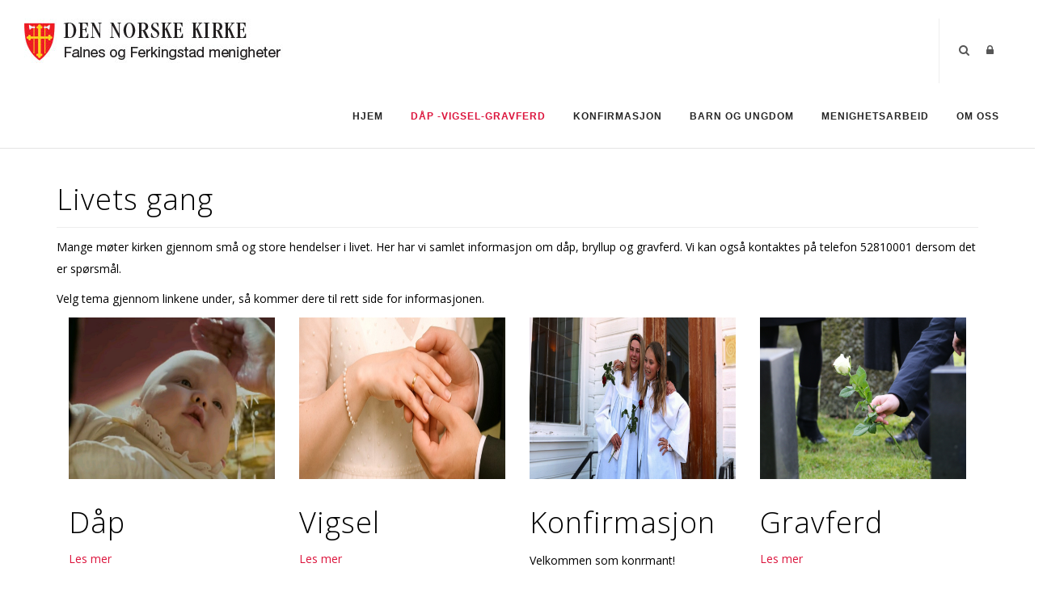

--- FILE ---
content_type: text/html; charset=utf-8
request_url: https://www.falneskirke.no/D%C3%A5p-Vigsel-Gravferd
body_size: 121796
content:
<!DOCTYPE html>
<html  lang="nb-NO">
<head id="Head"><meta content="text/html; charset=UTF-8" http-equiv="Content-Type" />

<link rel="stylesheet" href="https://use.fontawesome.com/releases/v5.0.13/css/all.css" integrity="sha384-DNOHZ68U8hZfKXOrtjWvjxusGo9WQnrNx2sqG0tfsghAvtVlRW3tvkXWZh58N9jp" crossorigin="anonymous">

<!-- Cookieconsent -->
<div id="cookieConsentContainer" class="cookieConsentContainer" style="display: none"></div>
<script type="text/javascript" src="https://design.menighet.no/Portals/0/Informasjonskapsler/CookieConsent.js"></script>
<script type="text/javascript" src="https://design.menighet.no/Portals/0/Tilgjengelighet/Tilgjengelighetserklaering.js"></script>
<!-- Cookieconsent SLUTT -->

<!-- Lenke til personvern -->
<script type="text/javascript">
    var lenkeTilPersonvern = "https://www.kirken.no/nb-NO/om-kirken/kontakt-oss/personvern/";
</script>
<script type="text/javascript" src="https://design.menighet.no/Portals/0/Personvern/PersonvernLenke.js"></script>
<!-- Lenke til personvern SLUTT --><title>
	Falnes og Ferkingstad Menigheter  > Dåp -Vigsel-Gravferd
</title><meta id="MetaRobots" name="robots" content="INDEX, FOLLOW" /><link href="/Resources/Shared/stylesheets/dnndefault/7.0.0/default.css?cdv=249" type="text/css" rel="stylesheet"/><link href="/DesktopModules/DNNArticleList/module.css?cdv=249" type="text/css" rel="stylesheet"/><link href="/Resources/Search/SearchSkinObjectPreview.css?cdv=249" type="text/css" rel="stylesheet"/><link href="/Portals/_default/skins/polo/skin.css?cdv=249" type="text/css" rel="stylesheet"/><link href="/Portals/_default/containers/polo/container.css?cdv=249" type="text/css" rel="stylesheet"/><link href="/Portals/9/portal.css?cdv=249" type="text/css" rel="stylesheet"/><link href="/Portals/_default/skins/polo/custom.css?cdv=249" type="text/css" rel="stylesheet"/><link href="/DesktopModules/DNNArticle/module.css?cdv=249" type="text/css" rel="stylesheet"/><link href="/desktopmodules/DNNArticle/css/jqx.base.css?cdv=249" type="text/css" rel="stylesheet"/><script src="/Resources/libraries/jQuery/03_07_01/jquery.js?cdv=249" type="text/javascript"></script><script src="/Resources/libraries/jQuery-Migrate/03_04_01/jquery-migrate.js?cdv=249" type="text/javascript"></script><script src="/Resources/libraries/jQuery-UI/01_13_03/jquery-ui.min.js?cdv=249" type="text/javascript"></script><link rel="stylesheet" type="text/css" href="/desktopmodules/DNNArticleLightboxContentPlugin/css/prettyPhoto.css" /><link rel='icon' href='/Portals/9/dnk_vaap.ico?ver=rvtaz-RCqFYICv5pdKiUlQ%3d%3d' type='image/x-icon' /></head>
<body id="Body">

    <form method="post" action="/D&#229;p-Vigsel-Gravferd" id="Form" enctype="multipart/form-data">
<div class="aspNetHidden">
<input type="hidden" name="__EVENTTARGET" id="__EVENTTARGET" value="" />
<input type="hidden" name="__EVENTARGUMENT" id="__EVENTARGUMENT" value="" />
<input type="hidden" name="__VIEWSTATE" id="__VIEWSTATE" value="93RdTm3EMcpYAGKkPB8qSsSZeviNGRhGXALGTDxCf9AbJJw/vsN//x4KiSvYd5qRJvykJy/s2yCeZraNYFwGABdmbt3LdRFaCrmlL5XLZOXzExtDqyQCsyV1W2vocovT3WHgYvQsil7qxccsShMycF1L3bcYUxcTrIZVVGUfGfGRCgd1ZPvreiN0T9wbunV6QlheKFd0K93Nuw/xsJ600vXuEyXM6OinZzu9hWeRf671HMmInBFMNYL3FWvQ+Jwd4yLpYvuJs/5Ac3xJjhP6nr4BJbBCF51mjQ43HIthokwuJvh257wL3PSBRTLLNiQtpWX1t3z+QlDCtVK4MPwGCJqm0UQ60FVd31Ejr0QbTWkhZOwowFP1yXe3+DheGH35a924bsLo0Wwuzq60eGYkEg6MJ/vMT4SK8uU8RTQIH3ghjPIogaAU8MB6aJItF0+KVOBMr3O9hWuB2jdjxhqxR3558N1/w2YFV4DLt6t/7OPiMjSapaIUl/y6kZWGWMRGIPaaCMV53wS0xzPpmkC5yxxTGIfqE0zoD/8E4IwMZpBoqdCCkKLOnLFwBRPgq1LUIs8zZ2W1mezPAfuPHaWgieEEsXDO/5zfDXXG2D4/v2/oVEchtpFTP9C6GE6MJ+EEDslcAKRHbAjUsIs+Dnqo06Avel7PdeV6kdQyEpKsRSnCpOvv08eu24+ke2qQa/7BVIUFgaqzqq2XARcsJ1nFDcyyPjeN/WQ/Ikk5DPe2mVf8SkuOl0GWJCNgG7G6xC+q7oFY3XAMiDYuSoj3gfHZmRE2QmESa3skqRhILEULACrNwIumGtfL4LCtdZgr4ERvbGJhkMslK3Mo9aIVrsyFBy0JfB8TGUL3o5iwqfZU5HuVlKDtEWKb/HcnCPLAtOKGJno8li0dqjLWaIR1Wtv4+3qntRm1EnPBzL0hIbHdrFBvJYWqotlA5m8pEXvVDtxAskLAUKe9HP0GoexHi3CE1qsCiTRGXKS711xSiAyfhFs/3HDCJLXkt64E6fSnExZ24OscBmtEHSBGAPqpT1bWY248zMFDK+vw7xs8dUmMtJy+9nuOb3ejCRIQpSsLXsY0sOtj9OK1D682yjObVMBAnxnqhgIJhHRnhV+6v8XfvXhTXgEvvQm7l/[base64]/B6Fhv1AxtUqbg0bdOcHXfsygCFHr34fg+3KoZKcKEfTjYzbLaWYW2ntCW3cms7k+5/HxfHSk0/2d/ouhqjFKqercMrsro1BjoXIzo12yVOAerD7BMSSUWBjl/lrew0id2rnGXRs5TItIvdQJsahHyJBuSo1RiuomkGwt9jtkNEozdpHCpRmXldrDROxJ5LQI5FRYtK5X7c+qn6Q3aSXEsHOeU17jV+F5Jo5cc4OgoXV8pdxWwvjJLs9LjKqU53Bk36i0vVCdpM3Xs4gr9ijZpVV/IIORLUdXHFgZx7KX+CXrjRj6H+HFRvz77r5WGF99Hu2IWialJP+rfX2UCFPQKjOkYushgPzdjKNmSHcJTmsDZX8SMBng0bhM6Hf/YXC0TgXy4J0iitgGeaEwr3cWTTPnG58qgOwceoBTUOxUfQlyUUF2UsH9sU6eNQ5Ev/Wi1ojbo7PE3Lx8v6oguBkGHhpWHFxwP2toxWKcmJweQHRuqDF2dBv25c7gX3fnELfdMm4r+/WmiDW2unfjVlpuMPPjtbY3uVRtNBfvAMz8eMfOdODWTVCUWfVMDWOysCmEHQkY/pret6W7znHm8nvNkGXXnJV/toQ0/fUzCvcPKFO0g4LCfUKEtdLFk4Xv568ACbTj+I4Lo9YAAZ/QYa0PKrNiJdpjLe2ZKs7T1Ugc2jgy8ozNroLWazWSZpiNFDN0LWgZcZ3iQeuwxsg5g3Nj7mKOW8HdYjTOVo0Z2DWxRkBrvkZ+jFUxk+mve/ySjHIkvmf47RhIby1J+5FlZ7luCmCP3gCiIKAr3+GL87Ax2LEnr6AvhOtlyoZC6ASTrev5kpAU/cV+tf4BdnEijpNadLqxyYqSI2o3zmpsEV+5aI1aMeNHBQx52zJlt6qm2xUXqTmx1JJW3OjJwj3fxcGFJP27o4NJwytyUf2VoKYbriNsgWowMwDJWapWzXPjuN4D6RHBCk4AfF6vcfxo8/ZjQef8HgCD1+p7E8fQB8cbuOV0ugh5Rb4oIM8UrTPoYhk+a3EBx9JTTJb1Ai8vQb9M/+Q3CF1794V01raATT74ZL0zjt4N3WukEEXIgyLGyX19DenBBP/rxV0EUloppHX4AnOMiykNfqKzjmLncH2BXPu5QbfHiDVcamWcZ7U0EIZC0KoFS4Dh1+oPAmrr9E0PEMGNGNWvHu4iihuEAi//jKpx1dmWAb44/vGe8dojooQC7luShbU6AMOndiAMWBV1ctOAzj++CHyM7CUmg7Kc8E4D3opP6TJglWHQ8djxv9OXoxhYvWtjIAgBS1UTdWS/GSWcTS8PSJq1gP1I2rSGbSGe2+Z9ACO+tu1u7/B8A+D7ScA/5OoAhU3SWF1rM8vcJT7WgfuC6XAlpNodzk3UGvE1ssPUrQtS4G1nG1uvzVH5v+Ne0qD/[base64]/E7fVKWzBjp6hYCnoJ7urkDhvAI29xjdFNTzZt5+cx2DTP3vs+3lC20CFvMDGM5RNK6BrJv1hO9HlGc2Q7F1hOzVpmkEMTp0OrToprebHJf5FAj+FOJ6PD7gFWVwjmNA3Q3GtydEUekF+hzIMSionIGrfYFiqALm74ofyy5u7uxYT67dz/l6SXESJsuZ3OavUfaI7KJV+Yn0y8PGnEv9RUGaDwBdXrjRVzftcBpf8EkvtRYcnXKIzM70c/1n3bS7unc1GrvqGMCK7VWuwD+e1PWpWQWgggMgkcK/bgSROeWxJdcgk3kE9Ng2ze8vjpR5RQAfcAsgAW0ZkdBZcleQu1VzoiHuWJgNGBgJVZuvjEr42YJq/3mYrUz8cqbjA5j9fcY7DGnDQwNcZTtquZi9IgzHIXsA57uo73VkKELifOoizp32KgVno0akeWXdkbz1oqlfgl5VVMG41Wy9XvSoRot7GzSQFSGCdW5Rx/[base64]/1xtR+P1rD4OHtLuVW2eOGwl3Nc9FH+xXwRmU4yoRG73+aA0GymFQbmhUN53y7hX09W5yGQhU5jvyxuxzhbk37Z57VDHkiqBmTZ6PTgo73WVjjYik9+dDOpD7I8ryoreqyWtC9ruQRsvfbWRKRcVup5d/2Ea8xBcGT1CL9M/+P5wtmYASg4wGpqsA907A4qYTPpVlaNEOpgDK4Br4rpp2vzdwjr9iFn3DJmDRXEj953Q+LlQELddQN9AESuAp37KnamzkavcgXMe7Y8yNY/23yC1NRd25KeW1W+z7DyhBFBMcyHZW7duneTqFaiM/GNxCbnxHZVJ8dEHbKzL4TEv2+gcZK/Dzv0ClbuUzXewbO98Is2O5MbKxYvfj+PGqyDS+hbQv0yF1TaYqdU50WqDWkzODhS2eIp3hY70j7EHNBy7DGjxG64IQml8fqOzJXQCePZTQdFLq4Wn6HCCShs/S19V7CPcrkHjcgelysS6IgiKm3QT5i+1w0lzORD3tHcxqCs26qlOuJfemI5D+NIXYGqYuXnCc2JvYO3moPyrKBZIU9DIVezz05j65lQWVbWeJwv0HenQfN+k/5LMvUf9ihSsTPxmKeIZAkJVw+qQPXDUtOz91w0BTwOXXOgIH0OuG1tHwzjClgzVuWgQqFyKXDWciN3JtSEWoFfmQPUdrEU1m+VOmqsNXRJvaaGk1KXff1MBPpp0joUD6IGzvA0UlFkw/iDFtFfXhsZi2KKHIsNl/zWsLJpBICWQcnK6zvWvX4DNiUoAb2GFxlPfa7JemhZBjbrwPIwR+iJChlG8oroaKH2PDBqTxBn3083TQ0QHWchVbGSlfRZgjWRCQeaaKJqDDYAA3HDW3OriqeED5l7B8//[base64]/SAePvoC6/ht6zUNFeGs6t6bPFNj1wYdoJ4fiI2Ef0XDQyt6C3ftvKmSiJyEo3ZeYFsB50dvqTfjvx1QtfIWmYQ0L5kddIEbDOSnnssM02RAahBk5z0eE6ZmHNkn0GMYzuu1LyiYpx7rAE7fmO04HX1VkFfRH/Mk4eGAElbiCEvV2++TqQhP97Qg/MneuFnCsL7pBh1ezdUtVZszec96MRRFTUN/GSfzUhJUD+MJbP4D1s5EnYBLdL9uBMLdAslk6pCGLo2kXD4SefxieLe0wfV8iR+ugerJ+TXFZ65Zvg1DoFNmcaHgiPEaNK4ju0S843Xx+kyKlBV7YbDMtNcUlFMIYC+ziCBLtFjSpRN8kFvMf6K9f0dEFSgJv4LxrLCCEOt1plo7l+5Xl3dKjOiBaTg/e0rrXVS/eqSB/ZRP/oIlz4FTizY9CIT0KnAKiPtRLciy0D5JbqOWOOhY3+g1wNIkhpKdA4DcrVnKa1PIXt2v/3kiDIW95441g38O71EFbtYTHfDI++R3vwbYjngIyOInarK07vc1f3zapUtvrmD1uEaQqc7zax/10HCsd8/0ylY3XxYOt+I81vAijs0CcJTPKWnczk3XE677/bWiGl2jj+p368l1fQDlxZYv+HD0a/yhJXyfBCrO2fYYQtl3OXClv3BycCITiEBq7SkP7MPV747ygqIhxOJgbNA295VYOSD5rkZFGvStEJ+AxT1LTRZrDRItm3TLxyjJl6YKv6W3RYeMrGSB6XIRPDDgZd4unghvhH/UwACp9CLR2xFadFxbazm8KMA0vnixxbt0PTAni/kyIHidYINYxe17yoKLphJm3tHhPbevfajYl9d2wBFt+5sTL6mVoS6XzHeYXgsq01PH/OGh9XlVhhqsj7Augw8RhkKT+aQgobHykLEE0K4hIp4sZeqzQlFcU5+wR2tI95dpYQTIDLLduGFeNa+pFaxqN/kYi/xcNBXxYhhLKgokgb5ZzfDhxxMp4hKW2Xfco43s1sVo9d/[base64]/FyU+x7ZgzDBslpEb7NDcu6AGKC6hhIvwdemNh80O/cueNfyxKhX+tkFpKU6rVPC0DXf8qX3JToP8g+XEgLGqRu8BZZ7XXhtM5l4DZrR+lprMq/ducNLDa70LxtjN0w1b8Pdhr85t3/bjRB9wrFvYqM94sfphX0MMNgR/ShG1/xjmQAbQgO3Wg1cSC6mcLD2AVo3OGer5EMsWcJgS/a5LQSVitq1bOzk6eQQO70JfmIsq6LPfMCpzuF/zNi7fc/5g0kuQnTh7oW7thFOicTY0Jz0FVTp2zarxOzhyrmpGLi7essq5uQHh8C3CQ4pTTgnmyvllYYs1v2QksMhwI2YInK9DPgxAoTaOLmahxIMVYxfCVJCxGGfEewTHfqYQ16edsIVRGgxeeKoKtNV3rvP5YEiwBgXdK0qjb+pzlL6uquuSe5EIXHaMFLotkGnUdFSpYQTzB/0k6/JQehS9njiGvUfqHQNs73MNv1QLp3sDL5OdPofBUpq+VfqDbRK20akPLN4UsyHXeXZClF3/yv0l3e/CZNKps25O9fa1gt3mlkVI5Wu3hDEcdHtqU2UuV0R9lWz9kaS3Sr5A9ebpVjuNYz3gLhRYecDo7mzrQrWZCO4SaJriQFR2f+RUMWVWcQtsMbFu12yPwD7HX1FmS8Gy7Htqz7mXdDumHE45Jpbf5k3PHTWOkVeHkLcAETrwnsQ/Gic02dX0yJ9m8p4d4tuaQ50RIPJ8hlwvcpzm/YhvhxGXTIeb44/VefFKpLn68AL6RmLRRPkAHMeHw4MsR3eM/tQ3WthGEZYWJhxBauE9ZoIAS+5Yyk+SbhF4ekFwPgAJYlJ6lGKsuwDmhBkJuERCqv7JL0FJLMaMm5Zl9p9qFr0jy+vUahyXIV5m9y1QLmFWHxkvr+i4thOKbzsAPwXWrIr3vYmktFZTStmq8+hYyKi0FAaHx4VYvk2UhfUsY/8xEeew3zwTXrgFVNkDXfXHrEpYnnfcetsSyv1j+4x3R6E/xBzopbJ0UGQ6IaUeS7yXTYU/qE8AzByc6LV7jQoSpPMmtxkpYpl1HbFCCgnTJ6wLNih4jN61hkhPTPST8Lj8tJUZbYFpgEvjaMomcaKwS5eiFg2TagVZCSYDC3fvDG//yz6zudJZWZ7kMAQV35HI/Tb90ZT5Bs/jomS3ROTE58OQrWB3Ts9ofyy/aJBnYe2z/5jaj804LsvdoSFMuPYHy/qqyccD6yeaw8WIun+0pkJEWYcwPjfarhLlWitUDOmnmgK1SkcsUqumt40D4zt9Ry3zauJB7G/noB6/1utgR7v3f33WpuHM0GeNuLmc16EhRbsRy6lkp6YpFnXZgUvAteye5v/+2ffG4wpbWj2efTTCDTDcP5LX6/xBMyYGY5mTkOg78Qr1al3jiqYrUsXsbJp3y3ZxDXkAzsFT/CalyXZXSiJEII9cB2EG0sWz243M71FpnmBCdu7pt4XEWBnXHrAlSGYnc6U17NsCw+hslvRHHrHkjRytJK7G3+cPakB503JoFbQp7lyuIRdqk6nR85tNRbUPjg+aDwEOXfVcS3zVtVpQ0ecYy/VkLS4a+UElRsBSJPib+9OfAPQW/7azI5+vHUYS/p3XoDdpLKtPixEz0qFQMTBZeibQgbJhYUuhj8/U8UqgILp7BZq/U772UB/b/IGsx/cEf8ur8zDBGYH1dbuxs/mFir9HcXyFKT2CrNW9eNYNMHYg6BDX4QUa+h/yE7/AxlfqaZD/IubzsskDD5YFdagnzi0MSXQ3WqNjjBxLzoLKMI6wOZnxEAzdF8QYhINec+RAKR9RCPzCWaNkXT+hcQLdIXUmZpB/yJZoQBGCg4ovCjvSWeN9cwsGpa0D4TRqOsAp3hqBxuXQ4sLi07jEvK1x/ldXNjXo5n1zcT3CKk1dqPDd2/rDxXIcVdyDOPrqG2AiAgil7JGGwrfvV/u9I9kp8K0Jp8SARu/PCjU2tPXfyV3HaKFT/MI7ncSyv7QUYaK+vJWppxS++tUDO5+sC1wGx2mDJhDyiCn1n66zkpv1VYLbkZDXLkPk4GEvBSOQR8N2ctEGwNy0TbO2Ip58JEUSm0bgIvf9k53zMHqfDalOQP7xFhoDyGCx6ffwBRPoC/fP2ucB87HszbE0Twa3eJuuTkLzHXeNAl+8DYOCU6ZkcKrV0cQxwwYY1qKZ/LLnJ6C4UBlM/sg3fqU5ygCrSjFHx/mgnhbvgPZWM8/YgCUHvMLk8aNLF2SDqV1+QXCQGwlaL4Xcl3s46fECTclhL8M0CCAPxMbVctHilD7COs5AqKnpx1Zaeifwux46GcipJPckc0la5bIqQiTUb4+XFigHh5yk9/xfJkKez0thDCJa3+r5NAPZDjFL1zXDhWx8ySooQdqnKsbeUgZWKXj7UIahiNDImtHorVQk8Vw4/j4pQ5ogwaRbhlcK5/RYjyW1i4qYygHn/[base64]/fmp82mn1qvL1WrD1w0CBAOeMDfmqIrY2mppYLkMZpBveR2CAIbEgKnPE9ZRJ7gF1e8IOM4ErNAMWMaoyeOt0bgk+YdGkqAxP1WUBFIE6cSCvSrO4R0siCpXOUDnZCnvfwwkOcXVOC9Jl12p5wPKoqIEjZg1LZFwTFvosFPdSaVWf+YWQ8r3uEXsVPGhlmt/+Aug5tXVmEjReM7SCHfdCpqTnE211r2meY14hkqNkjxbulQui1R0mC0jLZzrSkW7WpQ1dxULAU5M4uKs2Uqe0cBeM3yeG4LIRoQmD1VPumi09AyZt3JY6SnVZb9iVqFYIzqmdgbosf5vGgWTeLW9qVIdxg7Q//5+lmYJLA+qi1pmkMM9aahsiTgp7t8fpfoPYcPoSiJMBjSKVlG0nBC74LoK239tbft34eZX1/hybcGlK1n0CAVp17/bEpCtEK/wLpxu290L2XwYK89OSWHIinH/[base64]/Vibni5X0/t/AiWynUus779nhzB4CZUM8aiU8xxEtHrr5sYk2w1Cm7v8HcyrTLKpjqWqSv+7xYe9tjzvQBQDEznv0DHKs4nsAHqMiGEIp5rJVWcogeStMOvQX3ofJtbXI9bN/rpYdauuQpvrujPJNZ3Ag7z6qukXSLxBhkbBNQOa8ElhsbQzvGHWsIg4dyVwIYsQ1c5y9ba3y3jWJM0vrw0kKanxc/m/87msmjMHhBMsj7yz/[base64]/zWYyNOP/f9SYYrHzVDq6Kn3SsNA//q0M5/5ZOk2IVG8m/Qwg2p9LNbP64BGUEybmQP4q5xHzEaP3zBFqUWTMOf8E2Wk9deYCFGud8+RKfrpUCyc9GMZ7y21JLBIh+/E1gW6TgWl3lzJSaTFGXO1jyXtbRmvqsz/bs6sAXjA5AfwPCQ1yZRfloO4u8SnJ5Zpgc32tRx1jSr/DLyX0WsTcuUtt69e+v1Zl5lUcH3LiCaezI89v38WIp7od/tP5E9ckxSRpIvr7iofIYfKTUR01DhY2rsHo23/k7p9i4qaG33TAFIN1xg+aOC52NbbL73qFLUKmqHU2pL61uUeOoRsDgy/3iWt1ecUl+eMd56k0WEaJnKpJYK3U94rI8M7P83D7mq+ROHQHEVBqK8ROKiaMgkftfauC0aa+nI9wrhkzCLBZMyau/x4KiCo4pJy7Zvszv7ZNgd54Ui/KE2DaSoGp4kBIjvTVrGDLZw20kmB0zrgp1qqQkNAp7u6gV50ubyxpyAc5mGc1bgQKxCMGnrUxIk38sW9WAY+MY6wR3O5OiNngVBPzyqpWTMQdS7/n/bq46LJWGQvHAeuh5PnxKgZxS0GOULbnjKohPzWu8FWdy4DfhIuWb1syv1dp9quE2sremtfy/4EDtuUTURI40l0f4rH/vNI8XLyhVHfrAR1hxxUHUCi1rLsL8RV1peDuVwWS5vUW8bPokc93jKdK8KytoYTQHWxcIJ5mVAm20+1sMf/lDlWbBOFEYsoZJe8Wi7dEPo1YD3lWFuW3hzZ63nKrmiGyQRLljJ/MUboy+QpP3NCi6CGTuL836GV2izxy24rz7l7f4/BCWO6hohW3FqGDt0GOJw2FPeK2al+JlftaxSjmStHXwmHjpgFqELHAyjsl4FicQvJ1B7wgzafbrKOjdM9/CVGHCmyASHl3ANTVYgpz9PnsibcMdvetUYOZthJ+5XZJh29vlH/6q9BCcgLAnxQ/yQZ+nXxwX16NNZSXNJOUOq6J1TymWYRp4dQj6rXjJXk2g5DtVgNaWQ5Day43U147TPt1+W3ZxnpBRKDY4kg8w5nCUToZliTYuC/YakbEl/[base64]/OVPY4r7u/dYAQ6NXzAHYOFRJysU72QWdIq/0uXGUpmhsTFCZRRsv1wLVWC+jCGEjNFIFIa8OimPfJr6YU5jOJt9oaZyAD8JYEkz4NWaT6Gz+tDQCoVv+gJ8MGB0HlbbXO5Mrb7vBzB+SepX27Y5GPNLQPX+JyVohoHTAPTApMdm1V32nsX0Ft7/YV760fSxGHzU4SM2kgQ+30+NxFRTPj8eUwlxFhst67fT7Vz5peFWgKlsCtKQVA92gDO/NZ2oSoKabl6QUg4iWY1XpOwneFwIcYqU2r9MQltaDubPTVcbT57a0lVCc8tq2eyXDEFht3e9B2palye5ZOBhBxbxtmUCeSANErt7mSfM43b+gexBHtaiBNZ/3tZEPlmqPIUShbMY5uuVJneAasHFz47Y2810MgBDTej7RuxgokXu/SIim4/VGgHj7b64MNXp9T8tLJ8hD0mZ2xJDh9n0s7PksM60wsUnTybsjm1R7vwjUfGkzHca1B8Tl/pW+VkLF/rQ5LAxZXyvapwagys9gfG4DqC4+nop0TNtPTOv8w6Z1cAduE9jY/oxrujoG6grZx/GXKe2EXDdb2lidvq5qkUiSFvqHrOcn9Vldn0rudH3g/rv0b2xEMFQ1OMagB8b5mfe5heFjX33UMgVXBSSdokLY1yFfqTPo/S67Rf0Qe77/yPfH5aIbIWlZ+oSQN4z418SA+6M5LP4vYWDJefzjNBA1k8BIWWFvVkXaoDY3mJ/4jk3v0Zjc6XItd0uUF5TdO/+Yg/pylrFNJoSLZSXN5R+t6WlDwcxF/1guk1IcaAQrbik8yQPRLq51UEDhfmlXnILRKLECdunwbvRP9ZcvSQMPLCe8166fRTH0hJy7AgQb4l3n+zytRHd/1EoZNknwdpDe7fRyPn88jEx7vDCXr/x/[base64]/BvFTItHgg9xatOpAXavR2/v9dOPl0vndMoKnD1ZjsmAMQ04Nh1jh5oq91FBdWn5Bnyo+Dmc072CwUj8cPAqptTDB0+sVCGMKY+RTXfcgix2c4JftZV6atqwwYCyLu60vDa7GKywypVK3xwrM0p4KoixapIUyS9yJ0Gz203sW/[base64]//Rfw56Fk1dIlQ6kSGfQpuJwqgMcnK26grBIoEEKcyvHp9J8e53FfxIiR9vSJroI0tlKCeWW8Lum2hlT/w0vm7PNwE/DAfJfe43db9JlukDkne+LYzs3Z7zYI62u+JTaD5GC35zqRyCEojwcr4J2pA/6WP5OoZ9qi8Evbd7QlgBjCtRw1czrPLsQl6XhzLwDwU52Z8PhzZVCObQrxVctgK4INQ5apvCheENJixtCKNLtT5UaFuTVxuKabpQJ2pLlWyjfQV/cv7ZjMpaj0qAmhVBDEwPywVU9BkKgtk5dRUcElkhSjlnfmqsx9AxBH726Qb5FQvtG01ih4ua5r91ksC7i6leAyQbEF0Xh75iR2Qb1pTbJBwbvmY9kegtWcdlPekwivp8USv/8HpVD2Ay56PhsdYGUiCb/UEmWnOrPoisABhiCTLIDR2LLQ2ax9mHrnY7wDcjcYTpju129BMkf0UJesS68gqO4ih67JeopMu0M8LWx7QgthR6i21rG4IQeQJSn0x+OPnKzmv3RFisP2RcAa3Gh/[base64]/jdMTeqiq5jk8uN3iPJOuRgwRQ0LUMBTx2mCm6vQl2zUfh8Fj8lxOLEqa9kEKRVbfBGAu0ljAe10ntTojJ7JDnU+K8j2vJ7nxZ4F5WO7iyeUKLrM9H0lMhDD5JbN6dYh0cYN+IOSaBdZkHiGi0F76TdeTrOV0gQbTucDrBxGZAHhe/5dTvYLb/kbmlseQpMVNO0rWQ8MByXf/COlvuL8IwRFekGp0cjlTK9r7XUxr7CgjSjQPHwynSe3pOibuHI/74GCOT3kxME5o0HTXD6eBtQsk4+7XtK03RM13h4F1ehZGXzuV/MGsa/lyI/w+xAc7jGYB4pHy/PWNSuR78pej5NOnR4cDefcj1UXgymBybjTD962yfa8XawSPd6UnxtXQfCQXwYZ3TyAX398y0VyLdN2h2OEhE/A9Qcz+Mt3oh39P+7Y/kVAFqYq6TXUp8Kmp8N4p47f+Cj2YppdnwUwMkFmkdAYFb/ONFqS2MsZYLZ2/EdkFxhEg6CYlZ6rTaiZKYHeetkgmyFq675SUcw8Jni3" />
</div>

<script type="text/javascript">
//<![CDATA[
var theForm = document.forms['Form'];
if (!theForm) {
    theForm = document.Form;
}
function __doPostBack(eventTarget, eventArgument) {
    if (!theForm.onsubmit || (theForm.onsubmit() != false)) {
        theForm.__EVENTTARGET.value = eventTarget;
        theForm.__EVENTARGUMENT.value = eventArgument;
        theForm.submit();
    }
}
//]]>
</script>


<script src="/WebResource.axd?d=pynGkmcFUV0rfdQSEe3QIRxHKl8fM_1o7ZlFjnc2Da1Oq96L2JTUeOJteUQ1&amp;t=638901608248157332" type="text/javascript"></script>


<script src="/desktopmodules/DNNArticleLightboxContentPlugin/js/jquery.prettyPhoto.js" type="text/javascript"></script>
<script type="text/javascript">
//<![CDATA[
var __cultureInfo = {"name":"nb-NO","numberFormat":{"CurrencyDecimalDigits":2,"CurrencyDecimalSeparator":",","IsReadOnly":false,"CurrencyGroupSizes":[3],"NumberGroupSizes":[3],"PercentGroupSizes":[3],"CurrencyGroupSeparator":" ","CurrencySymbol":"kr","NaNSymbol":"NaN","CurrencyNegativePattern":9,"NumberNegativePattern":1,"PercentPositivePattern":0,"PercentNegativePattern":0,"NegativeInfinitySymbol":"-∞","NegativeSign":"-","NumberDecimalDigits":2,"NumberDecimalSeparator":",","NumberGroupSeparator":" ","CurrencyPositivePattern":2,"PositiveInfinitySymbol":"∞","PositiveSign":"+","PercentDecimalDigits":2,"PercentDecimalSeparator":",","PercentGroupSeparator":" ","PercentSymbol":"%","PerMilleSymbol":"‰","NativeDigits":["0","1","2","3","4","5","6","7","8","9"],"DigitSubstitution":1},"dateTimeFormat":{"AMDesignator":"a.m.","Calendar":{"MinSupportedDateTime":"\/Date(-62135596800000)\/","MaxSupportedDateTime":"\/Date(253402297199999)\/","AlgorithmType":1,"CalendarType":1,"Eras":[1],"TwoDigitYearMax":2049,"IsReadOnly":false},"DateSeparator":".","FirstDayOfWeek":1,"CalendarWeekRule":2,"FullDateTimePattern":"dddd d. MMMM yyyy HH:mm:ss","LongDatePattern":"dddd d. MMMM yyyy","LongTimePattern":"HH:mm:ss","MonthDayPattern":"d. MMMM","PMDesignator":"p.m.","RFC1123Pattern":"ddd, dd MMM yyyy HH\u0027:\u0027mm\u0027:\u0027ss \u0027GMT\u0027","ShortDatePattern":"dd.MM.yyyy","ShortTimePattern":"HH:mm","SortableDateTimePattern":"yyyy\u0027-\u0027MM\u0027-\u0027dd\u0027T\u0027HH\u0027:\u0027mm\u0027:\u0027ss","TimeSeparator":":","UniversalSortableDateTimePattern":"yyyy\u0027-\u0027MM\u0027-\u0027dd HH\u0027:\u0027mm\u0027:\u0027ss\u0027Z\u0027","YearMonthPattern":"MMMM yyyy","AbbreviatedDayNames":["søn.","man.","tir.","ons.","tor.","fre.","lør."],"ShortestDayNames":["sø.","ma.","ti.","on.","to.","fr.","lø."],"DayNames":["søndag","mandag","tirsdag","onsdag","torsdag","fredag","lørdag"],"AbbreviatedMonthNames":["jan","feb","mar","apr","mai","jun","jul","aug","sep","okt","nov","des",""],"MonthNames":["januar","februar","mars","april","mai","juni","juli","august","september","oktober","november","desember",""],"IsReadOnly":false,"NativeCalendarName":"gregoriansk kalender","AbbreviatedMonthGenitiveNames":["jan.","feb.","mar.","apr.","mai","jun.","jul.","aug.","sep.","okt.","nov.","des.",""],"MonthGenitiveNames":["januar","februar","mars","april","mai","juni","juli","august","september","oktober","november","desember",""]},"eras":[1,"e.Kr.",null,0]};//]]>
</script>

<script src="/ScriptResource.axd?d=NJmAwtEo3Ir7bAd7SFMfqvUV1uiT8Jdqf5nwKMxbVVknDnX-2bmaNKi_N3bn_ZMstfCSgCaz3i5hc4GrhR4wZXyNnif-_4PZSPWmuGa8Bf8g07LatymzGPNbz1X6eaqEVyGZVw2&amp;t=5c0e0825" type="text/javascript"></script>
<script src="/ScriptResource.axd?d=dwY9oWetJoKjW-2mdsm4jTgsrGw9Ezn6-oCojBoC6qKECLhXWpnVUJo7nTrcKpVj8zwNeJgswWQyczV9IBasLcyr8rso0vaSVU99Gq18n9dq8Np-_pXwJLk39mM-LkKPIA8O-Zs4Tjb1uFnb0&amp;t=5c0e0825" type="text/javascript"></script>
<div class="aspNetHidden">

	<input type="hidden" name="__VIEWSTATEGENERATOR" id="__VIEWSTATEGENERATOR" value="CA0B0334" />
	<input type="hidden" name="__VIEWSTATEENCRYPTED" id="__VIEWSTATEENCRYPTED" value="" />
	<input type="hidden" name="__EVENTVALIDATION" id="__EVENTVALIDATION" value="nmxC/jFHpGwP52Vbl/MjzAh7CLjGIW01/ifSry6dEpGxPVQMbeXm0dylRwdYwbPmlwbmM7LKmDjkzf/HomenwnVuHvBQyyylKRn3zza6zQm/+UITIwrkWkf2Nj44U5UQS4vDcYYJG5skMpLCsk1l1YgiIhA=" />
</div><script src="/Portals/_default/skins/polo/vendor.min.js?cdv=249" type="text/javascript"></script><script src="/js/dnn.js?cdv=249" type="text/javascript"></script><script src="/js/dnn.modalpopup.js?cdv=249" type="text/javascript"></script><script src="/js/dnncore.js?cdv=249" type="text/javascript"></script><script src="/Resources/Search/SearchSkinObjectPreview.js?cdv=249" type="text/javascript"></script><script src="/js/dnn.servicesframework.js?cdv=249" type="text/javascript"></script><script src="/desktopmodules/DNNArticle/javascript/jqx-all.js?cdv=249" type="text/javascript"></script>
<script type="text/javascript">
//<![CDATA[
Sys.WebForms.PageRequestManager._initialize('ScriptManager', 'Form', ['tdnn$UpdatePanePreScripts1','dnn_UpdatePanePreScripts1','tdnn$UpdatePaneAddStyles2','dnn_UpdatePaneAddStyles2','tdnn$UpdateSidePanel1','dnn_UpdateSidePanel1','tdnn$UpdateSidePanel3','dnn_UpdateSidePanel3','tdnn$UpdateSidePanel2','dnn_UpdateSidePanel2','tdnn$UpdatePaneTopBar1','dnn_UpdatePaneTopBar1','tdnn$UpdatePanelHeader2','dnn_UpdatePanelHeader2','tdnn$UpdatePanelPageTitle1','dnn_UpdatePanelPageTitle1','tdnn$ctl00','dnn_ctl00','tdnn$ctl01','dnn_ctl01','tdnn$UpdatePaneAddScripts1','dnn_UpdatePaneAddScripts1'], [], [], 90, '');
//]]>
</script>

        
        
        

<meta name="viewport" content="width=device-width, initial-scale=1.0" />
<div id="dnn_UpdatePanePreScripts1">
	
        <script type="text/javascript">
        /*
        * Copyright 2016 Small Batch, Inc.
        *
        * Licensed under the Apache License, Version 2.0 (the "License"); you may not
        * use this file except in compliance with the License. You may obtain a copy of
        * the License at
        *
        * http://www.apache.org/licenses/LICENSE-2.0
        *
        * Unless required by applicable law or agreed to in writing, software
        * distributed under the License is distributed on an "AS IS" BASIS, WITHOUT
        * WARRANTIES OR CONDITIONS OF ANY KIND, either express or implied. See the
        * License for the specific language governing permissions and limitations under
        * the License.
        */
        /* Web Font Loader v1.6.26 - (c) Adobe Systems, Google. License: Apache 2.0 */(function(){function aa(a,b,c){return a.call.apply(a.bind,arguments)}function ba(a,b,c){if(!a)throw Error();if(2<arguments.length){var d=Array.prototype.slice.call(arguments,2);return function(){var c=Array.prototype.slice.call(arguments);Array.prototype.unshift.apply(c,d);return a.apply(b,c)}}return function(){return a.apply(b,arguments)}}function p(a,b,c){p=Function.prototype.bind&&-1!=Function.prototype.bind.toString().indexOf("native code")?aa:ba;return p.apply(null,arguments)}var q=Date.now||function(){return+new Date};function ca(a,b){this.a=a;this.m=b||a;this.c=this.m.document}var da=!!window.FontFace;function t(a,b,c,d){b=a.c.createElement(b);if(c)for(var e in c)c.hasOwnProperty(e)&&("style"==e?b.style.cssText=c[e]:b.setAttribute(e,c[e]));d&&b.appendChild(a.c.createTextNode(d));return b}function u(a,b,c){a=a.c.getElementsByTagName(b)[0];a||(a=document.documentElement);a.insertBefore(c,a.lastChild)}function v(a){a.parentNode&&a.parentNode.removeChild(a)}
        function w(a,b,c){b=b||[];c=c||[];for(var d=a.className.split(/\s+/),e=0;e<b.length;e+=1){for(var f=!1,g=0;g<d.length;g+=1)if(b[e]===d[g]){f=!0;break}f||d.push(b[e])}b=[];for(e=0;e<d.length;e+=1){f=!1;for(g=0;g<c.length;g+=1)if(d[e]===c[g]){f=!0;break}f||b.push(d[e])}a.className=b.join(" ").replace(/\s+/g," ").replace(/^\s+|\s+$/,"")}function y(a,b){for(var c=a.className.split(/\s+/),d=0,e=c.length;d<e;d++)if(c[d]==b)return!0;return!1}
        function z(a){if("string"===typeof a.f)return a.f;var b=a.m.location.protocol;"about:"==b&&(b=a.a.location.protocol);return"https:"==b?"https:":"http:"}function ea(a){return a.m.location.hostname||a.a.location.hostname}
        function A(a,b,c){function d(){k&&e&&f&&(k(g),k=null)}b=t(a,"link",{rel:"stylesheet",href:b,media:"all"});var e=!1,f=!0,g=null,k=c||null;da?(b.onload=function(){e=!0;d()},b.onerror=function(){e=!0;g=Error("Stylesheet failed to load");d()}):setTimeout(function(){e=!0;d()},0);u(a,"head",b)}
        function B(a,b,c,d){var e=a.c.getElementsByTagName("head")[0];if(e){var f=t(a,"script",{src:b}),g=!1;f.onload=f.onreadystatechange=function(){g||this.readyState&&"loaded"!=this.readyState&&"complete"!=this.readyState||(g=!0,c&&c(null),f.onload=f.onreadystatechange=null,"HEAD"==f.parentNode.tagName&&e.removeChild(f))};e.appendChild(f);setTimeout(function(){g||(g=!0,c&&c(Error("Script load timeout")))},d||5E3);return f}return null};function C(){this.a=0;this.c=null}function D(a){a.a++;return function(){a.a--;E(a)}}function F(a,b){a.c=b;E(a)}function E(a){0==a.a&&a.c&&(a.c(),a.c=null)};function G(a){this.a=a||"-"}G.prototype.c=function(a){for(var b=[],c=0;c<arguments.length;c++)b.push(arguments[c].replace(/[\W_]+/g,"").toLowerCase());return b.join(this.a)};function H(a,b){this.c=a;this.f=4;this.a="n";var c=(b||"n4").match(/^([nio])([1-9])$/i);c&&(this.a=c[1],this.f=parseInt(c[2],10))}function fa(a){return I(a)+" "+(a.f+"00")+" 300px "+J(a.c)}function J(a){var b=[];a=a.split(/,\s*/);for(var c=0;c<a.length;c++){var d=a[c].replace(/['"]/g,"");-1!=d.indexOf(" ")||/^\d/.test(d)?b.push("'"+d+"'"):b.push(d)}return b.join(",")}function K(a){return a.a+a.f}function I(a){var b="normal";"o"===a.a?b="oblique":"i"===a.a&&(b="italic");return b}
        function ga(a){var b=4,c="n",d=null;a&&((d=a.match(/(normal|oblique|italic)/i))&&d[1]&&(c=d[1].substr(0,1).toLowerCase()),(d=a.match(/([1-9]00|normal|bold)/i))&&d[1]&&(/bold/i.test(d[1])?b=7:/[1-9]00/.test(d[1])&&(b=parseInt(d[1].substr(0,1),10))));return c+b};function ha(a,b){this.c=a;this.f=a.m.document.documentElement;this.h=b;this.a=new G("-");this.j=!1!==b.events;this.g=!1!==b.classes}function ia(a){a.g&&w(a.f,[a.a.c("wf","loading")]);L(a,"loading")}function M(a){if(a.g){var b=y(a.f,a.a.c("wf","active")),c=[],d=[a.a.c("wf","loading")];b||c.push(a.a.c("wf","inactive"));w(a.f,c,d)}L(a,"inactive")}function L(a,b,c){if(a.j&&a.h[b])if(c)a.h[b](c.c,K(c));else a.h[b]()};function ja(){this.c={}}function ka(a,b,c){var d=[],e;for(e in b)if(b.hasOwnProperty(e)){var f=a.c[e];f&&d.push(f(b[e],c))}return d};function N(a,b){this.c=a;this.f=b;this.a=t(this.c,"span",{"aria-hidden":"true"},this.f)}function O(a){u(a.c,"body",a.a)}function P(a){return"display:block;position:absolute;top:-9999px;left:-9999px;font-size:300px;width:auto;height:auto;line-height:normal;margin:0;padding:0;font-variant:normal;white-space:nowrap;font-family:"+J(a.c)+";"+("font-style:"+I(a)+";font-weight:"+(a.f+"00")+";")};function Q(a,b,c,d,e,f){this.g=a;this.j=b;this.a=d;this.c=c;this.f=e||3E3;this.h=f||void 0}Q.prototype.start=function(){var a=this.c.m.document,b=this,c=q(),d=new Promise(function(d,e){function k(){q()-c>=b.f?e():a.fonts.load(fa(b.a),b.h).then(function(a){1<=a.length?d():setTimeout(k,25)},function(){e()})}k()}),e=new Promise(function(a,d){setTimeout(d,b.f)});Promise.race([e,d]).then(function(){b.g(b.a)},function(){b.j(b.a)})};function R(a,b,c,d,e,f,g){this.v=a;this.B=b;this.c=c;this.a=d;this.s=g||"BESbswy";this.f={};this.w=e||3E3;this.u=f||null;this.o=this.j=this.h=this.g=null;this.g=new N(this.c,this.s);this.h=new N(this.c,this.s);this.j=new N(this.c,this.s);this.o=new N(this.c,this.s);a=new H(this.a.c+",serif",K(this.a));a=P(a);this.g.a.style.cssText=a;a=new H(this.a.c+",sans-serif",K(this.a));a=P(a);this.h.a.style.cssText=a;a=new H("serif",K(this.a));a=P(a);this.j.a.style.cssText=a;a=new H("sans-serif",K(this.a));a=
        P(a);this.o.a.style.cssText=a;O(this.g);O(this.h);O(this.j);O(this.o)}var S={D:"serif",C:"sans-serif"},T=null;function U(){if(null===T){var a=/AppleWebKit\/([0-9]+)(?:\.([0-9]+))/.exec(window.navigator.userAgent);T=!!a&&(536>parseInt(a[1],10)||536===parseInt(a[1],10)&&11>=parseInt(a[2],10))}return T}R.prototype.start=function(){this.f.serif=this.j.a.offsetWidth;this.f["sans-serif"]=this.o.a.offsetWidth;this.A=q();la(this)};
        function ma(a,b,c){for(var d in S)if(S.hasOwnProperty(d)&&b===a.f[S[d]]&&c===a.f[S[d]])return!0;return!1}function la(a){var b=a.g.a.offsetWidth,c=a.h.a.offsetWidth,d;(d=b===a.f.serif&&c===a.f["sans-serif"])||(d=U()&&ma(a,b,c));d?q()-a.A>=a.w?U()&&ma(a,b,c)&&(null===a.u||a.u.hasOwnProperty(a.a.c))?V(a,a.v):V(a,a.B):na(a):V(a,a.v)}function na(a){setTimeout(p(function(){la(this)},a),50)}function V(a,b){setTimeout(p(function(){v(this.g.a);v(this.h.a);v(this.j.a);v(this.o.a);b(this.a)},a),0)};function W(a,b,c){this.c=a;this.a=b;this.f=0;this.o=this.j=!1;this.s=c}var X=null;W.prototype.g=function(a){var b=this.a;b.g&&w(b.f,[b.a.c("wf",a.c,K(a).toString(),"active")],[b.a.c("wf",a.c,K(a).toString(),"loading"),b.a.c("wf",a.c,K(a).toString(),"inactive")]);L(b,"fontactive",a);this.o=!0;oa(this)};
        W.prototype.h=function(a){var b=this.a;if(b.g){var c=y(b.f,b.a.c("wf",a.c,K(a).toString(),"active")),d=[],e=[b.a.c("wf",a.c,K(a).toString(),"loading")];c||d.push(b.a.c("wf",a.c,K(a).toString(),"inactive"));w(b.f,d,e)}L(b,"fontinactive",a);oa(this)};function oa(a){0==--a.f&&a.j&&(a.o?(a=a.a,a.g&&w(a.f,[a.a.c("wf","active")],[a.a.c("wf","loading"),a.a.c("wf","inactive")]),L(a,"active")):M(a.a))};function pa(a){this.j=a;this.a=new ja;this.h=0;this.f=this.g=!0}pa.prototype.load=function(a){this.c=new ca(this.j,a.context||this.j);this.g=!1!==a.events;this.f=!1!==a.classes;qa(this,new ha(this.c,a),a)};
        function ra(a,b,c,d,e){var f=0==--a.h;(a.f||a.g)&&setTimeout(function(){var a=e||null,k=d||null||{};if(0===c.length&&f)M(b.a);else{b.f+=c.length;f&&(b.j=f);var h,m=[];for(h=0;h<c.length;h++){var l=c[h],n=k[l.c],r=b.a,x=l;r.g&&w(r.f,[r.a.c("wf",x.c,K(x).toString(),"loading")]);L(r,"fontloading",x);r=null;null===X&&(X=window.FontFace?(x=/Gecko.*Firefox\/(\d+)/.exec(window.navigator.userAgent))?42<parseInt(x[1],10):!0:!1);X?r=new Q(p(b.g,b),p(b.h,b),b.c,l,b.s,n):r=new R(p(b.g,b),p(b.h,b),b.c,l,b.s,a,
        n);m.push(r)}for(h=0;h<m.length;h++)m[h].start()}},0)}function qa(a,b,c){var d=[],e=c.timeout;ia(b);var d=ka(a.a,c,a.c),f=new W(a.c,b,e);a.h=d.length;b=0;for(c=d.length;b<c;b++)d[b].load(function(b,d,c){ra(a,f,b,d,c)})};function sa(a,b){this.c=a;this.a=b}function ta(a,b,c){var d=z(a.c);a=(a.a.api||"fast.fonts.net/jsapi").replace(/^.*http(s?):(\/\/)?/,"");return d+"//"+a+"/"+b+".js"+(c?"?v="+c:"")}
        sa.prototype.load=function(a){function b(){if(f["__mti_fntLst"+d]){var c=f["__mti_fntLst"+d](),e=[],h;if(c)for(var m=0;m<c.length;m++){var l=c[m].fontfamily;void 0!=c[m].fontStyle&&void 0!=c[m].fontWeight?(h=c[m].fontStyle+c[m].fontWeight,e.push(new H(l,h))):e.push(new H(l))}a(e)}else setTimeout(function(){b()},50)}var c=this,d=c.a.projectId,e=c.a.version;if(d){var f=c.c.m;B(this.c,ta(c,d,e),function(e){e?a([]):(f["__MonotypeConfiguration__"+d]=function(){return c.a},b())}).id="__MonotypeAPIScript__"+
        d}else a([])};function ua(a,b){this.c=a;this.a=b}ua.prototype.load=function(a){var b,c,d=this.a.urls||[],e=this.a.families||[],f=this.a.testStrings||{},g=new C;b=0;for(c=d.length;b<c;b++)A(this.c,d[b],D(g));var k=[];b=0;for(c=e.length;b<c;b++)if(d=e[b].split(":"),d[1])for(var h=d[1].split(","),m=0;m<h.length;m+=1)k.push(new H(d[0],h[m]));else k.push(new H(d[0]));F(g,function(){a(k,f)})};function va(a,b,c){a?this.c=a:this.c=b+wa;this.a=[];this.f=[];this.g=c||""}var wa="//fonts.googleapis.com/css";function xa(a,b){for(var c=b.length,d=0;d<c;d++){var e=b[d].split(":");3==e.length&&a.f.push(e.pop());var f="";2==e.length&&""!=e[1]&&(f=":");a.a.push(e.join(f))}}
        function ya(a){if(0==a.a.length)throw Error("No fonts to load!");if(-1!=a.c.indexOf("kit="))return a.c;for(var b=a.a.length,c=[],d=0;d<b;d++)c.push(a.a[d].replace(/ /g,"+"));b=a.c+"?family="+c.join("%7C");0<a.f.length&&(b+="&subset="+a.f.join(","));0<a.g.length&&(b+="&text="+encodeURIComponent(a.g));return b};function za(a){this.f=a;this.a=[];this.c={}}
        var Aa={latin:"BESbswy","latin-ext":"\u00e7\u00f6\u00fc\u011f\u015f",cyrillic:"\u0439\u044f\u0416",greek:"\u03b1\u03b2\u03a3",khmer:"\u1780\u1781\u1782",Hanuman:"\u1780\u1781\u1782"},Ba={thin:"1",extralight:"2","extra-light":"2",ultralight:"2","ultra-light":"2",light:"3",regular:"4",book:"4",medium:"5","semi-bold":"6",semibold:"6","demi-bold":"6",demibold:"6",bold:"7","extra-bold":"8",extrabold:"8","ultra-bold":"8",ultrabold:"8",black:"9",heavy:"9",l:"3",r:"4",b:"7"},Ca={i:"i",italic:"i",n:"n",normal:"n"},
        Da=/^(thin|(?:(?:extra|ultra)-?)?light|regular|book|medium|(?:(?:semi|demi|extra|ultra)-?)?bold|black|heavy|l|r|b|[1-9]00)?(n|i|normal|italic)?$/;
        function Ea(a){for(var b=a.f.length,c=0;c<b;c++){var d=a.f[c].split(":"),e=d[0].replace(/\+/g," "),f=["n4"];if(2<=d.length){var g;var k=d[1];g=[];if(k)for(var k=k.split(","),h=k.length,m=0;m<h;m++){var l;l=k[m];if(l.match(/^[\w-]+$/)){var n=Da.exec(l.toLowerCase());if(null==n)l="";else{l=n[2];l=null==l||""==l?"n":Ca[l];n=n[1];if(null==n||""==n)n="4";else var r=Ba[n],n=r?r:isNaN(n)?"4":n.substr(0,1);l=[l,n].join("")}}else l="";l&&g.push(l)}0<g.length&&(f=g);3==d.length&&(d=d[2],g=[],d=d?d.split(","):
        g,0<d.length&&(d=Aa[d[0]])&&(a.c[e]=d))}a.c[e]||(d=Aa[e])&&(a.c[e]=d);for(d=0;d<f.length;d+=1)a.a.push(new H(e,f[d]))}};function Fa(a,b){this.c=a;this.a=b}var Ga={Arimo:!0,Cousine:!0,Tinos:!0};Fa.prototype.load=function(a){var b=new C,c=this.c,d=new va(this.a.api,z(c),this.a.text),e=this.a.families;xa(d,e);var f=new za(e);Ea(f);A(c,ya(d),D(b));F(b,function(){a(f.a,f.c,Ga)})};function Ha(a,b){this.c=a;this.a=b}Ha.prototype.load=function(a){var b=this.a.id,c=this.c.m;b?B(this.c,(this.a.api||"https://use.typekit.net")+"/"+b+".js",function(b){if(b)a([]);else if(c.Typekit&&c.Typekit.config&&c.Typekit.config.fn){b=c.Typekit.config.fn;for(var e=[],f=0;f<b.length;f+=2)for(var g=b[f],k=b[f+1],h=0;h<k.length;h++)e.push(new H(g,k[h]));try{c.Typekit.load({events:!1,classes:!1,async:!0})}catch(m){}a(e)}},2E3):a([])};function Ia(a,b){this.c=a;this.f=b;this.a=[]}Ia.prototype.load=function(a){var b=this.f.id,c=this.c.m,d=this;b?(c.__webfontfontdeckmodule__||(c.__webfontfontdeckmodule__={}),c.__webfontfontdeckmodule__[b]=function(b,c){for(var g=0,k=c.fonts.length;g<k;++g){var h=c.fonts[g];d.a.push(new H(h.name,ga("font-weight:"+h.weight+";font-style:"+h.style)))}a(d.a)},B(this.c,z(this.c)+(this.f.api||"//f.fontdeck.com/s/css/js/")+ea(this.c)+"/"+b+".js",function(b){b&&a([])})):a([])};var Y=new pa(window);Y.a.c.custom=function(a,b){return new ua(b,a)};Y.a.c.fontdeck=function(a,b){return new Ia(b,a)};Y.a.c.monotype=function(a,b){return new sa(b,a)};Y.a.c.typekit=function(a,b){return new Ha(b,a)};Y.a.c.google=function(a,b){return new Fa(b,a)};var Z={load:p(Y.load,Y)};"function"===typeof define&&define.amd?define(function(){return Z}):"undefined"!==typeof module&&module.exports?module.exports=Z:(window.WebFont=Z,window.WebFontConfig&&Y.load(window.WebFontConfig));}());
        </script>
        <script type="text/javascript">

            
            
            $("body#Body").addClass('no-page-loader');
                 


            const fontCollection = [...new Set([
                'Open+Sans:300,300italic,regular,italic,600,600italic,700,700italic,800,800italic',
                'Open+Sans:300,300italic,regular,italic,600,600italic,700,700italic,800,800italic',
                'Open+Sans:300,300italic,regular,italic,600,600italic,700,700italic,800,800italic',
                'Open+Sans:300,300italic,regular,italic,600,600italic,700,700italic,800,800italic',
                'Open+Sans:300,300italic,regular,italic,600,600italic,700,700italic,800,800italic',
                'Open+Sans:300,300italic,regular,italic,600,600italic,700,700italic,800,800italic',
                'Open+Sans:300,300italic,regular,italic,600,600italic,700,700italic,800,800italic'
            ].filter(font => !!font && font.includes(':')))];

            if (fontCollection.length > 0) {
                WebFont.load({
                    google: {
                        families: fontCollection
                    },
                });
            }
        </script>
        
        

    
</div><!--CDF(Css|/Portals/_default/skins/polo/skin.css?cdv=249|DnnPageHeaderProvider|100)-->
<!--CDF(Css|/Portals/_default/skins/polo/custom.css?cdv=249|DnnPageHeaderProvider|100)-->

<div id="dnn_UpdatePaneAddStyles2">
	
            
        
        

        
        <style>
            /* Font families */
            body, p, .countdown span, .popover-content, .text-medium-light, #page-title .page-title > span,
            #page-title.page-title-classic .page-title > span, .inspiro-slider .slide-captions .strong, 
            .widget .widget-title, .widget > h4,
            #mainMenu nav > ul > li .dropdown-menu > li > a, #mainMenu nav > ul > li .dropdown-menu > li > span, #mainMenu nav > ul > li .dropdown-menu > li [class*="col-"] > ul > li > a,
            #side-panel nav > ul > li .dropdown-menu > li > a, #side-panel nav > ul > li .dropdown-menu > li > span, #side-panel nav > ul > li .dropdown-menu > li [class*="col-"] > ul > li > a,
            #page-title .page-title > h1, .project-description h2, .project-description h3, .post-item .post-item-description > h2,
            .post-item .post-item-description > h2 > a, .icon-box p,
            .Normal ul, .widget-twitter ul
            /* #wscSwitcherChooseTheme .modal-header .modal-title, .wsc_modal .modal-header .modal-title, .wsc_style_switcher_modal .modal-header .modal-title,
            .wsc_popup .popup-header .popup-title*/
            {
                font-family: Open Sans, Helvetica, Arial; /*Open Sans*/
                font-display: fallback;
            }

            .grid-articles .post-entry .post-entry-meta .post-entry-meta-title h2,
            .grid-articles .post-entry .post-entry-meta .post-entry-meta-title h2 a,
            .heading-hero, .grid-filter li a,
            .portfolio-item.no-overlay .portfolio-description span,
            .portfolio-item.no-overlay .grid-description span,
            .grid-item.no-overlay .portfolio-description span,
            .grid-item.no-overlay .grid-description span,
            .portfolio-item.no-overlay .portfolio-description p,
            .portfolio-item.no-overlay .grid-description p,
            .grid-item.no-overlay .portfolio-description p,
            .grid-item.no-overlay .grid-description p,
            h1,h2,h3,h4,h5,h6,.h1,.h2,.h3,.h4,.h5,.h6, .heading > h1, .heading > h2, .heading > h3, .heading > h4, .heading > h5,
            .icon-box h1, .icon-box h2, .icon-box h3, .icon-box h4, .icon-box h5 {
                font-family: Open Sans, Helvetica, Arial; /*Raleway*/
                font-display: fallback;
            }

            /* Font sizes */
            
        </style>

        

        
        
            <style>#side-panel,.wsc-sidepanel-trigger{display:none;}</style>
        <style type="text/css">

::selection {
  background: #dc143c; }

::-moz-selection {
  background: #dc143c; }

::-webkit-selection {
  background: #dc143c; }

a,
a:hover,
a:focus,
a:active,
a:visited,
#mainMenu nav > ul > li.hover-active > a,
#mainMenu nav > ul > li.hover-active > span,
#mainMenu nav > ul > li.current > a,
#mainMenu nav > ul > li.current > span,
#mainMenu nav > ul > li:hover > a,
#mainMenu nav > ul > li:hover > span,
#mainMenu nav > ul > li:focus > a,
#mainMenu nav > ul > li:focus > span,
#mainMenu nav > ul > li .dropdown-menu > li > a:focus,
#mainMenu nav > ul > li .dropdown-menu > li > a:hover,
#mainMenu nav > ul > li .dropdown-menu > li > a:active,
#mainMenu nav > ul > li .dropdown-menu > li > span:focus,
#mainMenu nav > ul > li .dropdown-menu > li > span:hover,
#mainMenu nav > ul > li .dropdown-menu > li > span:active,
#mainMenu nav > ul > li .dropdown-menu > li [class*="col-"] > ul > li > a:focus,
#mainMenu nav > ul > li .dropdown-menu > li [class*="col-"] > ul > li > a:hover,
#mainMenu nav > ul > li .dropdown-menu > li [class*="col-"] > ul > li > a:active,
#mainMenu nav > ul > li .dropdown-menu > li.current > a,
#mainMenu nav > ul > li .dropdown-menu > li.current > span,
#mainMenu nav > ul > li .dropdown-menu > li:hover > a,
#mainMenu nav > ul > li .dropdown-menu > li:hover > span,
#mainMenu nav > ul > li .dropdown-menu > li:focus > a,
#mainMenu nav > ul > li .dropdown-menu > li:focus > span,
#mainMenu nav > ul > li .dropdown-menu > li:active > a,
#mainMenu nav > ul > li .dropdown-menu > li:active > span,
#mainMenu nav > ul > li .dropdown-menu > li.hover-active > a,
#mainMenu nav > ul > li .dropdown-menu > li.hover-active > span,
#mainMenu.menu-outline nav > ul > li.current > a,
#mainMenu.menu-outline nav > ul > li:hover > a,
#mainMenu.menu-outline nav > ul > li:focus > a,
#mainMenu.menu-lines nav > ul > li.current > a,
#mainMenu.menu-lines nav > ul > li:hover > a,
#mainMenu.menu-lines nav > ul > li:focus > a,
.dark #mainMenu:not(.light):not(.menu-rounded) nav > ul > li .dropdown-menu > li > a:hover,
.dark #mainMenu:not(.light):not(.menu-rounded) nav > ul > li .dropdown-menu > li > span:hover,
.dark #mainMenu:not(.light):not(.menu-rounded) nav > ul > li .dropdown-menu > li [class*="col-"] > ul > li > a:hover,
#mainMenu.dark:not(.light):not(.menu-rounded) nav > ul > li .dropdown-menu > li > a:hover,
#mainMenu.dark:not(.light):not(.menu-rounded) nav > ul > li .dropdown-menu > li > span:hover,
#mainMenu.dark:not(.light):not(.menu-rounded) nav > ul > li .dropdown-menu > li [class*="col-"] > ul > li > a:hover,
.dark #mainMenu:not(.light):not(.menu-rounded) nav > ul > li.current > a,
.dark #mainMenu:not(.light):not(.menu-rounded) nav > ul > li.current > span,
.dark #mainMenu:not(.light):not(.menu-rounded) nav > ul > li:hover > a,
.dark #mainMenu:not(.light):not(.menu-rounded) nav > ul > li:hover > span,
.dark #mainMenu:not(.light):not(.menu-rounded) nav > ul > li:focus > a,
.dark #mainMenu:not(.light):not(.menu-rounded) nav > ul > li:focus > span,
.dark #mainMenu:not(.light):not(.menu-rounded) nav > ul > li.hover-active > a,
.dark #mainMenu:not(.light):not(.menu-rounded) nav > ul > li.hover-active > span,
#mainMenu.dark:not(.light):not(.menu-rounded) nav > ul > li.current > a,
#mainMenu.dark:not(.light):not(.menu-rounded) nav > ul > li.current > span,
#mainMenu.dark:not(.light):not(.menu-rounded) nav > ul > li:hover > a,
#mainMenu.dark:not(.light):not(.menu-rounded) nav > ul > li:hover > span,
#mainMenu.dark:not(.light):not(.menu-rounded) nav > ul > li:focus > a,
#mainMenu.dark:not(.light):not(.menu-rounded) nav > ul > li:focus > span,
#mainMenu.dark:not(.light):not(.menu-rounded) nav > ul > li.hover-active > a,
#mainMenu.dark:not(.light):not(.menu-rounded) nav > ul > li.hover-active > span,

#side-panel nav ul > li > .toggle,
.dark #side-panel:not(.light):not(.menu-rounded) nav > ul > li .dropdown-menu > li > a:hover,
.dark #side-panel:not(.light):not(.menu-rounded) nav > ul > li .dropdown-menu > li [class*="col-"] > ul > li > a:hover,
#side-panel.dark:not(.light):not(.menu-rounded) nav > ul > li .dropdown-menu > li > a:hover,
#side-panel.dark:not(.light):not(.menu-rounded) nav > ul > li .dropdown-menu > li [class*="col-"] > ul > li > a:hover,
.dark #side-panel:not(.light):not(.menu-rounded) nav > ul > li.current > a,
.dark #side-panel:not(.light):not(.menu-rounded) nav > ul > li:hover > a,
.dark #side-panel:not(.light):not(.menu-rounded) nav > ul > li:focus > a,
.dark #side-panel:not(.light):not(.menu-rounded) nav > ul > li.hover-active > a,
#side-panel.dark:not(.light):not(.menu-rounded) nav > ul > li.current > a,
#side-panel.dark:not(.light):not(.menu-rounded) nav > ul > li:hover > a,
#side-panel.dark:not(.light):not(.menu-rounded) nav > ul > li:focus > a,
#side-panel.dark:not(.light):not(.menu-rounded) nav > ul > li.hover-active > a,
#side-panel.wsc-text-dark .topbar-dropdown .list-entry:hover,
#side-panel.wsc-text-dark .wsc-logins .dropdown-list .buttonGroup li a:hover,

.page-menu.menu-outline nav li:hover a,
.page-menu.menu-outline nav li.active a,
.page-menu.menu-lines nav li:hover a,
.page-menu.menu-lines nav li.active a,
.page-menu.menu-default nav li:hover a,
.page-menu.menu-default nav li.active a,
.page-menu.menu-colored-background nav li:hover a,
.page-menu.menu-colored-background nav li.active a,
.page-menu.menu-dark li:hover a,
.page-menu.menu-dark li.active a,
.grid-filter.gf-outline li:hover a,
.grid-filter.gf-outline li.active a,
.grid-filter.gf-lines li:hover a,
.grid-filter.gf-lines li.active a,
.grid-filter.gf-default li:hover a,
.grid-filter.gf-default li.active a,
.post-item .post-quote-img .post-meta-category,
.post-item .post-quote-img .post-meta-category a,
.post-author a,
.comments .comment_number span,
.comments .comment .text .comment-reply-link,
.respond-comment span,
.btn.btn-outline,
.heading-creative strong,
.tabs.simple > .tabs-navigation li.active a,
.tabs.simple > .tabs-navigation li.active a:focus,
.tabs.simple > .tabs-navigation li a:hover,
.feature-box:hover h2,
.feature-box:hover h3,
.feature-box:hover h4,
.list-icon.icon-list-colored li:before,
.list-icon.icon-list-colored i,
.pagination.pagination-simple .active > a,
.pagination.pagination-simple .active > span,
.pagination.pagination-simple .active > a:hover,
.pagination.pagination-simple .active > span:hover,
.pagination.pagination-simple .active > a:focus,
.pagination.pagination-simple .active > span:focus,
.post-navigation a:hover,
.call-to-action h3 span,
.item-link,
.item-link:hover,
.widget-twitter li a,
.pagination>li>a, .pagination>li>span,
.btn-link, .btn-link:hover, .btn-link:focus,
.list-icon-colored .list-icon__item:before, .list-icon-colored .list-icon__item > i {
  color: #dc143c; }

#mainMenu nav > ul > li .dropdown-menu > li.current > a,
#mainMenu nav > ul > li .dropdown-menu > li.current > span, #mainMenu nav > ul > li .dropdown-menu > li:hover > a,
#mainMenu nav > ul > li .dropdown-menu > li:hover > span, #mainMenu nav > ul > li .dropdown-menu > li:focus > a,
#mainMenu nav > ul > li .dropdown-menu > li:focus > span, #mainMenu nav > ul > li .dropdown-menu > li:active > a,
#mainMenu nav > ul > li .dropdown-menu > li:active > span, #mainMenu nav > ul > li .dropdown-menu > li.hover-active > a,
#mainMenu nav > ul > li .dropdown-menu > li.hover-active > span,
#side-panel nav > ul > li.hover-active > a,
#side-panel nav > ul > li.current > a,
#side-panel nav > ul > li:hover > a,
#side-panel nav > ul > li:focus > a,
#side-panel nav > ul > li .dropdown-menu > li > a:focus,
#side-panel nav > ul > li .dropdown-menu > li > a:hover,
#side-panel nav > ul > li .dropdown-menu > li > a:active,
#side-panel nav > ul > li .dropdown-menu > li [class*="col-"] > ul > li > a:focus,
#side-panel nav > ul > li .dropdown-menu > li [class*="col-"] > ul > li > a:hover,
#side-panel nav > ul > li .dropdown-menu > li [class*="col-"] > ul > li > a:active,
#side-panel nav > ul > li .dropdown-menu > li.current > a,
#side-panel nav > ul > li .dropdown-menu > li:hover > a,
#side-panel nav > ul > li .dropdown-menu > li:focus > a,
#side-panel nav > ul > li .dropdown-menu > li:active > a,
#side-panel nav > ul > li .dropdown-menu > li.hover-active > a {
color: #dc143c !important; }


#topbar.topbar-colored .topbar-wrap,
#topbar.topbar-colored.dark .topbar-wrap,
#header.header-colored #header-wrap,
#header.header-modern:not(.header-active).header-colored #header-wrap,
#mainMenu.menu-rounded nav > ul > li.current > a,
#mainMenu.menu-rounded nav > ul > li:hover > a,
#mainMenu.menu-rounded nav > ul > li:focus > a,
#mainMenu.menu-lines nav > ul > li.current > a:after,
#mainMenu.menu-lines nav > ul > li:hover > a:after,
#mainMenu.menu-lines nav > ul > li:focus > a:after,
#mainMenu.menu-hover-background nav > ul > li.current,
#mainMenu.menu-hover-background nav > ul > li:hover,
#mainMenu.menu-hover-background nav > ul > li:focus,

#side-panel.menu-rounded nav > ul > li.current > a,
#side-panel.menu-rounded nav > ul > li:hover > a,
#side-panel.menu-rounded nav > ul > li:focus > a,
#side-panel.menu-lines nav > ul > li.current > a:after,
#side-panel.menu-lines nav > ul > li:hover > a:after,
#side-panel.menu-lines nav > ul > li:focus > a:after,
#side-panel.menu-hover-background nav > ul > li.current,
#side-panel.menu-hover-background nav > ul > li:hover,
#side-panel.menu-hover-background nav > ul > li:focus,

#dotsMenu ul li:hover,
#dotsMenu ul li.current,
#dotsMenu ul li a:hover:before,
#dotsMenu ul li a.active:before,
.page-menu.menu-lines nav li:hover a:after,
.page-menu.menu-lines nav li.active a:after,
.page-menu.menu-classic nav li:hover a,
.page-menu.menu-classic nav li.active a,
.page-menu.menu-colored-background,
.grid-filter li:hover a,
.grid-filter li.active a,
.grid-filter.gf-lines li:hover a:after,
.grid-filter.gf-lines li.active a:after,
.grid-filter.gf-classic li:hover a,
.grid-filter.gf-classic li.active a,
.portfolio-item .portfolio-description a:hover i,
.portfolio-item .grid-description a:hover i,
.grid-item .portfolio-description a:hover i,
.grid-item .grid-description a:hover i,
.post-item.quote .post-item-wrap,
.post-item .post-image .post-meta-category,
.post-item .post-slider .post-meta-category,
.post-item .post-video .post-meta-category,
.post-item .post-audio .post-meta-category,
.post-item .post-quote-img .post-meta-category,
.forum thead tr > th,
.btn,
.btn.btn-outline:hover,
.btn.btn-outline:focus,
.btn.btn-outline:active,
.btn.btn-outline.active,
.btn.btn-light:hover,
.btn.btn-light:focus,
.btn.btn-light:active,
.btn.btn-light.active,
.btn.btn-dark:hover,
.btn.btn-dark:focus,
.btn.btn-dark:active,
.btn.btn-dark.active,
.icon-box.effect.dark .icon i:hover,
.icon-box.effect.dark:hover .icon i,
.owl-carousel .owl-nav [class*="owl-"]:hover,
.owl-carousel .owl-nav button[class*="owl-"]:hover,
.owl-carousel.arrows-creative .owl-nav [class*="owl-"]:hover,
#side-panel .wsc-logins > a:hover,
.dropcap.dropcap-colored,
.highlight.highlight-colored,
.progress-bar,
.blockquote-color,
.call-to-action.call-to-action-colored,
.modal-strip,
.pricing-table.colored .plan-header,
.single9:before,
.background-colored,
#goToTop:after, #goToTop:before,
.tags a.active, .tags a:active, .tags a:focus, .tags a:hover,
.list-group-item.active, .list-group-item.active:hover, .list-group-item.active:focus,
.slider .slider-handle,
.pagination>.active>a, .pagination>.active>span, .pagination>.active>a:hover, .pagination>.active>span:hover, .pagination>.active>a:focus, .pagination>.active>span:focus,
.wsc_content_manager_module_container.edit > .wsc_module_actions_panel,
#mainMenu.menu-creative nav > ul > li > a:after {
  background-color: #dc143c; }

#header .header-extras #shopping-cart > a .shopping-cart-items,
.text-box.icon-boxx-light:hover,
.mfp-ajax-holder .mfp-close:hover,
.spinner .bar:after,
.ball-grid-pulse > div,
.loader01:after,
.square-spin > div,
.loader04:after,
.ball-rotate > div,
.ball-rotate > div:after,
.ball-rotate > div:before,
.cube-transition > div,
.ball-zig-zag > div,
.ball-triangle-path > div,
.line-scale > div,
.ball-scale-multiple > div,
.ball-pulse-sync > div,
.ball-beat > div,
.line-scale-pulse-out-rapid > div,
.ball-spin-fade-loader > div,
.line-spin-fade-loader > div,
.pacman > div:nth-child(3),
.pacman > div:nth-child(4),
.pacman > div:nth-child(5),
.pacman > div:nth-child(6),
.ball-grid-beat > div,
.spinner .bar:after,
.tabs.border > .tabs-navigation li.active a:after,
.tabs.color > .tabs-navigation li.active a,
.badge {
  background: #dc143c; }

#mainMenu.menu-outline nav > ul > li.current > a,
#mainMenu.menu-outline nav > ul > li:hover > a,
#mainMenu.menu-outline nav > ul > li:focus > a,

#side-panel.menu-outline nav > ul > li.current > a,
#side-panel.menu-outline nav > ul > li:hover > a,
#side-panel.menu-outline nav > ul > li:focus > a,

.page-menu.menu-outline nav li:hover a,
.page-menu.menu-outline nav li.active a,
.grid-filter.gf-outline li:hover a,
.grid-filter.gf-outline li.active a,
.btn,
.btn.btn-outline:not(.btn-dark):not(.btn-light),
.btn.btn-outline:not(.btn-dark):not(.btn-light):hover,
.btn.btn-outline:not(.btn-dark):not(.btn-light):focus,
.btn.btn-outline:not(.btn-dark):not(.btn-light):active,
.btn.btn-outline:not(.btn-dark):not(.btn-light).active,
.btn.btn-light:not(.btn-outline):not(.btn-icon-holder):hover,
.btn.btn-light:not(.btn-outline):not(.btn-icon-holder):focus,
.btn.btn-light:not(.btn-outline):not(.btn-icon-holder):active,
.btn.btn-light:not(.btn-outline):not(.btn-icon-holder).active,
.btn.btn-dark:not(.btn-outline):not(.btn-icon-holder):hover,
.btn.btn-dark:not(.btn-outline):not(.btn-icon-holder):focus,
.btn.btn-dark:not(.btn-outline):not(.btn-icon-holder):active,
.btn.btn-dark:not(.btn-outline):not(.btn-icon-holder).active,
.tabs.simple > .tabs-navigation li.active a,
.tabs.simple > .tabs-navigation li.active a:focus,
.tabs.simple > .tabs-navigation li a:hover,
.owl-carousel .owl-nav [class*="owl-"]:hover,
.owl-carousel .owl-nav button[class*="owl-"]:hover,
.spinner .bar,
.ball-scale-ripple-multiple > div,
.spinner .bar,
.tags a.active, .tags a:active, .tags a:focus, .tags a:hover,
.list-group-item.active, .list-group-item.active:hover, .list-group-item.active:focus,
.pagination>.active>a, .pagination>.active>span, .pagination>.active>a:hover, .pagination>.active>span:hover, .pagination>.active>a:focus, .pagination>.active>span:focus,
.wsc_content_manager_module_container.edit:hover {
  border-color: #dc143c; }

.portfolio-item .portfolio-description a:hover i,
.portfolio-item .grid-description a:hover i,
.grid-item .portfolio-description a:hover i,
.grid-item .grid-description a:hover i {
  border: 1px solid #dc143c; }

.btn.btn-icon-holder.btn-outline:before {
  border-left: 2px solid #dc143c; }

.fancy-title.title-border-color:before {
  border-top: 1px solid #dc143c; }

.icon-box.effect.dark .icon i:after {
  box-shadow: 0 0 0 3px #dc143c; }

blockquote {
  border-left: 3px solid #dc143c; }

.loader01,
.pacman > div:first-of-type,
.pacman > div:nth-child(2) {
  border-color: #dc143c transparent #dc143c #dc143c; }

.bootstrap-datetimepicker-widget table td.active.today,
.bootstrap-datetimepicker-widget table td.active,
.bootstrap-datetimepicker-widget table td.active:hover,
.bootstrap-datetimepicker-widget .datepicker-decades .decade {
  background-color: #dc143c !important; }

.btn:hover, .btn:focus, .btn:active, .btn.active {
  background-color: #dc143c;
  border-color: #dc143c; }

/*Bootstrap overwrite*/
.btn.btn-primary, .btn.btn-primary:hover, .btn.btn-primary:focus, .btn.btn-primary:active, .btn.btn-primary.active,
.btn-primary:active, .btn-primary.active, .open>.dropdown-toggle.btn-primary,.btn-primary:active:hover, .btn-primary.active:hover, 
.open>.dropdown-toggle.btn-primary:hover, .btn-primary:active:focus, .btn-primary.active:focus, .open>.dropdown-toggle.btn-primary:focus, 
.btn-primary:active.focus, .btn-primary.active.focus, .open>.dropdown-toggle.btn-primary.focus
{
    background-color: #dc143c;
    border-color: #dc143c;
}



/*Revindex overwrite*/
.node-rvdsfCategoryTree.node-selected,
.wsc_module_actions_panel_item.add > a, .wsc_module_actions_panel_item.edit > a, .wsc_module_actions_panel_item.settings > a {
    background-color: #dc143c !important;
}

/*Custom*/
#wrapper .text-colored, #wrapper .heading-colored, #wrapper .text-colored span, #wrapper .heading-colored span, #wrapper .text-colored p {color: #dc143c !important; }

/*Color icons*/
.icon-box.color .icon i {background: #dc143c; color: #fff;}

.icon-box.color .icon i:after {
	box-shadow: 0 0 0 3px #dc143c;
}
.icon-box.border.color .icon, .icon-box.border.color .icon i {
	color: #dc143c;
	border-color: #dc143c;
}
.icon-box.fancy.color .icon i {
	color: #dc143c;
	background-color: transparent;
}

/*timeline*/
.timeline.timeline-colored .timeline-circles:before, .timeline.timeline-colored .timeline-circles:after, .timeline.timeline-colored .timeline-date, .timeline.timeline-colored:before {
	background-color: #dc143c;
    color: #fff;
}
.timeline.timeline-colored li .timeline-block:before {
	border-color: transparent #dc143c;
}
.timeline.timeline-colored .timeline-block-image {
	border-color: #dc143c;
}
.timeline.timeline-colored.timeline-simple .timeline-date {
	background-color: #fff;
	border: 1px solid #dc143c;
	color: #dc143c;
}

/*Tabs*/
.nav-pills>li.active>a, .nav-pills>li.active>a:hover, .nav-pills>li.active>a:focus{
    background-color: #dc143c;
}

/* NBStore v.3 */

<!-- .nbrightbuy_catmenu a.level0, -->
.nbs .productdetail .nav-tabs li a,
.nbs .checkoutsteps li.activestep:before,
.nbs .addedtobasket {background:#dc143c}

div[class*='NBS'] a.nbssearchgo {background-color:#dc143c}

.nbs .onsaleflag, .nbs .product .description .sale,
.nbs .productdetail .purchasing .price .sale {background:#dc143c}

div[class*='NBS'] .categorybreadcrumbs ul li a:hover,
<!-- .nbs .quantityoptions a, .nbs .quantityoptions a:hover, -->
.nbs .primarybutton:hover {background:#dc143c}

.nbrightbuy_catmenu a.level1:hover{color:#dc143c}

.nbs .productsort select:focus {
    border-color:#dc143c;
    box-shadow:inset 0 1px 1px rgba(0,0,0,.075),0 0 3px #dc143c;
    -webkit-box-shadow:inset 0 1px 1px rgba(0,0,0,.075),0 0 3px #dc143c
}

.nbs .productimg-overlay a:hover, .nbs .productimg-overlay a:active {color:#dc143c}
.nbs .onsaleflag:after {border-color:#dc143c #dc143c #dc143c transparent}
div[class*='NBS'] .categorybreadcrumbs ul li a:hover:after{border-left-color:#dc143c}

.wsc_radio_button_group > .radio input[type=radio]:checked~img,
.wsc_social_icons > .icon.selected {
    border-color: #dc143c;
    box-shadow: 1px 2px 6px #dc143c;
}

::-webkit-scrollbar-track {
    box-shadow: inset 0 0 1px #dc143c44; 
}

::-webkit-scrollbar-thumb {
    background-color: #dc143c;
    box-shadow: inset 0 0 1px #dc143c66;
}

::-webkit-scrollbar-thumb:window-inactive {
    background-color: #dc143c99;
}

#Body.wsc_dnd .DNNEmptyPane.wsc_mcm_dnd_droppable_hover {
  border-color: #dc143c;
}

/* Selectable grid-items */
.grid-layout .grid-item.selected img,
.grid-layout .grid-item.selected .media,
.grid-layout .item.selected img,
.grid-layout .item.selected .media {
  border-color: #dc143c;
}

.wsc_checkbox input[type=checkbox]:checked+.custom-checkbox {
  background-color: #dc143c;
}

.wsc_range > input[type=range]::-webkit-slider-thumb {
  border-color: #dc143c;
  background-color: #dc143c;
}
.wsc_range > input[type=range]::-moz-range-thumb {
  border-color: #dc143c;
  background-color: #dc143c;
}
.wsc_range > input[type=range]::-ms-thumb {
  border-color: #dc143c;
  background-color: #dc143c;
}

/* OpenStore v.4 */

.nbrightbuy_catmenu a:hover,
.nbrightbuy_catmenu li.active > a,
.nbs .productlist .product .description h2 span,
.nbs .productlist .product .description h2 a:active, 
.nbs .productlist .product .description h2 a:hover {color: #dc143c;}

.nbs a.actionbutton:link, 
.nbs a.actionbutton:visited,
.shoppinglistpopup a.actionbutton:link, 
.shoppinglistpopup a.actionbutton:visited,
.nbs .buy a.addtobasket:link, 
.nbs .buy a.addtobasket:visited,
.nbs .checkoutsteps li.activestep:before,
.nbs .productdetail .nav-tabs li.tab-active a {background: #dc143c;}

.nbs .productdetail .purchasing h1 {color: #dc143c;}

/* Evoq forms */

.ModFormC .dnnFormItem input[type="text"]:active,
.ModFormC .dnnFormItem input[type="text"]:focus,
.ModFormC .dnnFormItem input[type="password"]:focus,
.ModFormC .dnnFormItem input[type="password"]:active,
.ModFormC .dnnFormItem input[type="email"]:active,
.ModFormC .dnnFormItem input[type="email"]:focus,
.ModFormC .dnnFormItem select:active,
.ModFormC .dnnFormItem select:focus,
.ModFormC .dnnFormItem textarea:active,
.ModFormC .dnnFormItem textarea:focus,
.ModFormC .dnnFormItem input[type="search"]:active,
.ModFormC .dnnFormItem input[type="search"]:focus {
  border-color: #dc143c;
}
</style>

<style>
  .with-skin-border-color {
    border-color: #dc143c !important;
  }

  .with-skin-color {
    color: #dc143c !important;
  }

  .with-skin-background-color {
    background-color: #dc143c !important;
  }
  
  .with-skin-overlay::after {
    background-color: #dc143c !important;
  }
  
  .with-skin-background-overlay:before {
    background: #dc143c !important;
  }

  .with-skin-colors {
    border-color: #dc143c !important;
    color: #dc143c !important;
    background-color: #dc143c !important;
  }
</style>

        
        <style>
            #wsc_main_content {background-color: #ffffff;}
        </style>

        
        
            <style>
                /*square corners*/
                .btn, .form-control, .social-icons li a,
                #mainMenu nav > ul > li .dropdown-menu,
                #side-panel nav > ul > li .dropdown-menu,
                .topbar-dropdown .dropdown-list,
                .post-item .post-image .post-meta-category, 
                .post-item .post-slider .post-meta-category, 
                .post-item .post-video .post-meta-category, 
                .post-item .post-audio .post-meta-category, 
                .post-item .post-quote-img .post-meta-category,
                .testimonial.testimonial-box .testimonial-item,
                .modal-content, .panel, .panel-heading, .img-thumbnail,
                .nav-pills>li>a, .grid-filter li a, .alert,
                .team-members .team-member,
                #header.header-modern:not(.header-active) #header-wrap,
                .team-members.team-members-card .team-member,
                .team-members .team-member .team-image > img,
                .list-group-item:first-child, .list-group-item:last-child {
                    border-radius: 0px;
                }

                /*square corners*/
                .portfolio-item .portfolio-description a i, .portfolio-item .grid-description a i, .grid-item .portfolio-description a i, .grid-item .grid-description a i,
                .owl-carousel .owl-nav [class*="owl-"], .owl-carousel .owl-nav button[class*="owl-"] {
                    border-radius: 0px;
                }
            </style>
        
</div>


<style>
/* ======================================================= */
/*                     Revindex10                          */
/* ======================================================= */

/* Product list navbar
---------------------------------------------------------- */ 
.rvdsf-productlist-navbar .btn-light {background-color: transparent;}

/* Admin
---------------------------------------------------------- */ 
.rvdsfContentContainer .dnnFormItem select {display: inline-block;}

/* Category menu
---------------------------------------------------------- */ 
/*For dark background*/
.wsc-content-white .rvdsf-category-container .list-group-item {background-color: transparent; border: 1px solid #555;}
.wsc-content-white .rvdsf-category-container .node-rvdsfCategoryTree:hover:not(.node-disabled) {background-color: #333;}

/*Icons*/
.rvdsf-category-container .icon {margin-bottom: inherit;}

/* Product list
---------------------------------------------------------- */
/*For dark background*/
.wsc-content-white .rvdsf-productlist-list .rvdsf-product-container {border-bottom: 1px #555 solid;}
.wsc-content-white .rvdsf-productlist-navbar {background-color: #ccc;}

/*Add to cart button*/
.rvdsf-productlist-list .btn.btn-link,
.rvdsf-productdetail-container .btn.btn-link,
#rvdsfProductDetailMessage .btn.btn-link {color: #fff;}             

/* Product Details
---------------------------------------------------------- */
.rvdsf-productdetail-container .rvdsf-product-gallery-container,
.rvdsf-productlist-container .rvdsf-product-gallery-container {border-color: #eee;}
.rvdsf-productdetail-container .control-label {padding-top: 2px;}

/* Product Search
---------------------------------------------------------- */
.rvdsf-productsearch-container .btn {
    padding: 10px 13px 9px;
}

.rvdsf-productsearch-container .btn i {
    margin-right: 0px;
}

/* Labels
---------------------------------------------------------- */
.rvdsf-label-savings {line-height: 19px; right: 16px;}
.slider-handle {background-image: none !important;}

/* Product filter
---------------------------------------------------------- */
#rvdsfProductFilterPanel .form-group.col-xs-6 {
    display: inline-block;
    width: 49%;
    float: none;
    margin-bottom: 0px;
}

    #rvdsfProductFilterPanel .form-group.col-xs-6 .checkbox {
        margin: 0px;
    }

/* Pagination
---------------------------------------------------------- */
.rvdsf-productlist-pager {background-color: transparent; padding: 0px;}
.rvdsf-productlist-pager .pagination {
    clear: none;
    display: inline-block;
    width: auto;
    margin: 0px;
}

/* Showcase carousel
---------------------------------------------------------- */
.carousel.slide {opacity: 1; visibility: visible;}

/* Product image and zoom
---------------------------------------------------------- */
.rvdsf-productdetail-container .rvdsf-product-gallery-container {height: auto; border: 0px;}
.rvdsf-productdetail-container .rvdsf-product-gallery-container img {max-height: none;}

/* Mini Cart in TopBarPane
---------------------------------------------------------- */
.TopBarPane .rvdsf-cartsummary-container .btn.rvdsf-btn-viewcart {
    background-color: transparent;
    border: 0px;
    text-shadow: none;
}

.TopBarPane .rvdsf-cartsummary-container .rvdsf-btn-viewcart {
    padding-right: 10px;
    font-size: 13px;
}

.TopBarPane .rvdsf-cartsummary-detail-container {right: 0px;}
.TopBarPane .rvdsf-cartsummary-detail-container .control-label {padding-top: 0px;}

.TopBarPane .rvdsf-cartsummary-detail-container, 
.TopBarPane .rvdsfCartSummaryAbstractContainer a.rvdsfViewCartAction:hover {box-shadow: 0px 0px 18px 0 rgba(0, 0, 0, 0.15);}

.TopBarPane .rvdsf-cartsummary-detail-container, .TopBarPane .dnnFormPopup.rvdsfCartSummaryDetailContainer {min-width: 275px;}

/* ======================================================= */
/*                     Revindex13                          */
/* ======================================================= */

/* Mini Cart in TopBarPane
---------------------------------------------------------- */

/* Show on hover */
.TopBarPane .rvdsf-cartsummary-container > div:not(:first-child) {
    background-color: #fff;
    position: absolute;
    right: 0;
    z-index: 1000000;
    padding: 18px;
    visibility: hidden;
    opacity: 0;
    border:1px solid #ddd;
    margin-top:-16px;
    box-shadow:0px -6px 16px rgba(0, 0, 0, 0.1);
    -webkit-transition: all .8s ease;
       -moz-transition: all .8s ease;
        -ms-transition: all .8s ease;
         -o-transition: all .8s ease;
            transition: all .8s ease;
}

.TopBarPane .rvdsf-cartsummary-container:hover > div:not(:first-child) {opacity: 1; visibility: visible;}

.TopBarPane .form-group.rvdsf-label-subtotalamount{margin:0}
.TopBarPane .form-group.rvdsf-label-subtotalamount label{font-size:14px;margin:0;padding-left:0; padding-right:0;}

.TopBarPane .rvdsf-cartsummary-container .alert {width:240px; margin:0;}

.TopBarPane .rvdsf-cartsummary-container > div:last-child {width:420px}
.TopBarPane .rvdsf-cartsummary-container > div:last-child > .table {margin-bottom:0px}
.TopBarPane .rvdsf-cartsummary-container > div:last-child > div:last-child > button {margin-left:74px}

@media (max-width: 768px) {
    .TopBarPane .rvdsf-cartsummary-container > div:last-child > .rvdsf-cartsummary-amount-container .rvdsf-label-subtotalamount > label {
        width:50%;
        float:left;
        text-align:right;
        padding-top:7px;
    }
    .TopBarPane .rvdsf-cartsummary-container > div:last-child > .rvdsf-cartsummary-amount-container .rvdsf-label-subtotalamount > label + .col-sm-6 {
        width:50%;
        float:left;
    }
    .rvdsf.rvdsf-productfilter-container .navbar-brand, 
    .rvdsf.rvdsf-category-container .navbar-brand {
        width: auto;
        padding: 18px 15px;
    }
}

@media (max-width: 480px) {
    .TopBarPane .rvdsf-cartsummary-container > div:last-child {width:275px}
    .TopBarPane .rvdsf-cartsummary-container > div:last-child > div:last-child > button {margin-left:0px}
}

/* ======================================================= */
/*                      NBStore v.3                        */
/* ======================================================= */

div[class*='NBS'] .content {float:none;padding:0;margin:0}
.nbs .product{overflow:hidden}
.nbs .product .description {padding-bottom:10px}
.nbs .productsort select {height:34px}
.nbs .productsort label {font-size:13px}
.nbs .productdetail .nav-tabs li a:hover  {background:#505050}
.nbs .quantityoptions a {
    height:unset; 
    padding:7px 12px; 
    line-height:21px
}
.nbs .quantityoptions .quantity.selectedaddqty {width:32px !important; height:37px}
.nbs #shippingoptions input {position:relative;margin-right:8px;top:4px}
.nbs #shippingoptions label {margin-left:0}
.nbs .addedtobasket {color:#fff}
.nbs .mark {background: transparent;}
div[class*='NBS'] a.nbssearchgo:hover {opacity:0.85}

/* ======================================================= */
/*                      OpenStore v.4                      */
/* ======================================================= */

.nbs .product .product-overlay a.actionbutton:hover {background-color: #111;}

.nbs .productdetail .buy .quantityoptions {margin-left: 0;}

.nbs .buy a.addtobasket:hover {background: #222;}

.TopBarPane .container_classicajax_minicart {
    cursor: pointer;
}

.TopBarPane .oscart {
    position: relative;
    top: -2px;
 }

.TopBarPane .minicart {
    position: absolute;
    right: -19px;
    top: auto;
    z-index: 1;
    opacity: 0;
    visibility: hidden;
    width: 200px;
    padding: 0 16px;
    background-color: #fff;
    margin-top: -16px;
    border: solid 1px #eee;
    border-radius: 3px;
    -webkit-box-shadow: 0 0 10px rgba(0,0,0,.1);
    box-shadow: 0 -6px 16px rgba(0,0,0,.1);
    text-align: center;
    line-height: 50px;
    -moz-transition: all .3s ease-out;
    -o-transition: all .3s ease-out;
    -webkit-transition: all .3s ease-out;
    -ms-transition: all .3s ease-out;
    transition: all .3s ease-out;
    -moz-transform-origin: 50% 0 0;
    -webkit-transform-origin: 50% 0 0;
    -ms-transform-origin: 50% 0 0;
    transform-origin: 50% 0 0;
}

.TopBarPane .minicart:before {
    content: " ";
    width: 0;
    height: 0;
    border-left: 9px solid transparent;
    border-right: 9px solid transparent;
    border-bottom: 9px solid #fff;
    top: -9px;
    right: 14px;
    position: absolute;
}

.TopBarPane .minicart.show-cart {
    opacity: 1;
    visibility: visible;
}

.nbs a.absec:link, .nbs a.absec:visited {
    background: #f1f1f1;
    color: #888888;
}

.nbs a.absec:active, .nbs a.absec:hover {
    background: #222;
    color: white;
}

@media (max-width:479px) {
    .TopBarPane .minicart {right: -6px;}    
    .TopBarPane .minicart:before {right: 2px;}    
}

@media (max-width:991px){
    .nbs .productdetail .image img {max-width: 100%;}
}

@media (max-width:1280px){
    .nbs #relatedwrapper .product {min-width: 162px;}
    .nbs .productdetail .image {padding: 0;}
}

/* ======================================================= */
/*                       RazorCart                         */
/* ======================================================= */

/* Product categories   
---------------------------------------------------------- */
.smith-category-menu .NodeStyle 
{
    padding-left: 0px;
    padding-right: 0px; 
    border: 0px;
}

.smith-category-menu .NodeStyle a 
{
    font-size: 14px !important;
    font-weight: normal;
    border: 0px;
    padding-left: 0px;
    padding-right: 0px;
}

.smith-category-menu .NodeStyle:hover, 
.smith-category-menu a.NodeStyle:hover, 
.smith-category-menu .NodeStyle:link:hover a.NodeStyle:link:hover, 
.smith-category-menu .HoverNodeStyle:hover, 
.smith-category-menu a.HoverNodeStyle:hover, 
.smith-category-menu .HoverNodeStyle:link:hover, 
.smith-category-menu a.HoverNodeStyle:link:hover, 
.smith-category-menu .SelectedNodeStyle:hover, 
.smith-category-menu a.SelectedNodeStyle:hover, 
.smith-category-menu .SelectedNodeStyle:link:hover, 
.smith-category-menu a.SelectedNodeStyle:link:hover,
.smith-category-menu .SelectedNodeStyle
{
    background-color: transparent !important;
    font-weight: normal;
    padding-left: 0px;
    padding-right: 0px;
    border: 0px;
}

.smith-category-menu td:first-child a {}
.smith-category-menu td:first-child i {
    padding-left: 2px;
    padding-right: 7px;
}

.smith-category-menu [id*=CategoryMenu_viewTree] td:first-child a img {padding-top: 2px; display: none;}
.smith-category-menu [id*=CategoryMenu_viewTree] > a img {display: none;}

/* Product departments     
---------------------------------------------------------- */
.smith-category-menu input[type="radio"] 
{
    margin-right: 5px;
    margin-top: 4px;
}

.smith-category-menu td label 
{
    font-weight: normal;
}

/* Manufacturers
---------------------------------------------------------- */

.ModSmithManufacturerMenuC > a > img {display:none;}

.ModSmithManufacturerMenuC .NodeStyle 
{
    padding-left: 0px;
    padding-right: 0px; 
    border: 0px;
}

.ModSmithManufacturerMenuC .NodeStyle a 
{
    font-size: 14px !important;
    font-weight: normal;
    border: 0px;
    padding-left: 0px;
    padding-right: 0px;
}

.ModSmithManufacturerMenuC .NodeStyle:hover, 
.ModSmithManufacturerMenuC a.NodeStyle:hover, 
.ModSmithManufacturerMenuC .NodeStyle:link:hover a.NodeStyle:link:hover, 
.ModSmithManufacturerMenuC .HoverNodeStyle:hover, 
.ModSmithManufacturerMenuC a.HoverNodeStyle:hover, 
.ModSmithManufacturerMenuC .HoverNodeStyle:link:hover, 
.ModSmithManufacturerMenuC a.HoverNodeStyle:link:hover, 
.ModSmithManufacturerMenuC .SelectedNodeStyle:hover, 
.ModSmithManufacturerMenuC a.SelectedNodeStyle:hover, 
.ModSmithManufacturerMenuC .SelectedNodeStyle:link:hover, 
.ModSmithManufacturerMenuC a.SelectedNodeStyle:link:hover,
.ModSmithManufacturerMenuC .SelectedNodeStyle
{
    background-color: transparent !important;
    font-weight: normal;
    padding-left: 0px;
    padding-right: 0px;
    border: 0px;
}

.ModSmithManufacturerMenuC td:first-child a {padding-right: 3px;}
.ModSmithManufacturerMenuC td:first-child a img {padding-top: 2px;}

.ModSmithManufacturerMenuC td:first-child i {
    font-size: 17px;
    padding-left: 3px;
    padding-right: 10px;
}

.ModSmithManufacturerMenuC td:first-child img {
    display: none;
}

/* Featured
---------------------------------------------------------- */
.scFeaturedProduct > div {padding-bottom: 5px;}
.scFeaturedProduct > div.title {padding-bottom: 4px;}
.scFeaturedProduct > div[id*=trQuantity] {line-height: 10px;}
.ModSmithFeaturedProductsC span.catalog > span {text-align: center;}
.ModSmithFeaturedProductsC .catalog .scFeaturedProduct {margin-top: 0px;}
.ModSmithFeaturedProductsC > div:first-child {display: none;}
</style>

<!-- Custom styles from StyleSwitcher -->
<style></style>﻿<!-- Browser notification -->
<!--[if lte IE 8]>
<div class="browser-notification ie8">
	<p>Your browser (Internet Explorer 8 or lower) is <strong>out of date</strong>. It has known <strong>security flaws</strong> and may <strong>not display all features</strong> of this and other websites. <a href="//www.browser-update.org/update.html">Learn how to update your browser</a>.</p>
	<div class="close">X</div>
</div>
<![endif]-->
<!-- // Browser notification -->

<!-- Side Panel -->

<!-- end: Side Panel -->

<!-- Wrapper -->
<div id="wrapper" class="wsc-inner-theme skin_wide">

    <div id="wsc_main_content">

        <!-- Topbar -->
        
        <!-- end: Topbar -->

        <!-- Header -->
        <!--Dots Menu -->
    <div id="dnn_UpdatePanelHeader2">
	

            
</div>
<!--End: Dots Menu -->




<header id="header" class="wsc-empt-header-regular  header-light wsc-empt-logo-left wsc-empt-header-sticky header-fullwidth wsc-empt-menu-right visible-md visible-lg visible-sm visible-xs">
    
   
    
        <div id="header-wrap">
            <div class="container">


                <!--Logo-->
                <div id="logo">

                    
                    <a id="dnn_dnnLOGO_hypLogo" title="Falnes og Ferkingstad Menigheter " aria-label="Falnes og Ferkingstad Menigheter " href="https://www.falneskirke.no/"><img id="dnn_dnnLOGO_imgLogo" class="logo" src="/Portals/9/LogoFalnesFerkingstad.jpg?ver=bzUr_9WVGvkdFVeQWxhzCQ%3d%3d" alt="Falnes og Ferkingstad Menigheter " /></a>
                    

                </div>
                <!--End: Logo-->


                <!--Top Search Form-->

                
                    <div id="top-search">
                        <span id="dnn_dnnSearch_ClassicSearch">
    
    
    <span class="searchInputContainer" data-moreresults="Se flere" data-noresult="Ingen funn">
        <input name="dnn$dnnSearch$txtSearch" type="text" maxlength="255" size="20" id="dnn_dnnSearch_txtSearch" class="NormalTextBox" aria-label="Search" autocomplete="off" placeholder="Søk..." />
        <a class="dnnSearchBoxClearText" title="Clear search text"></a>
    </span>
    <a id="dnn_dnnSearch_cmdSearch" class="ServerSkinWidget" href="javascript:__doPostBack(&#39;dnn$dnnSearch$cmdSearch&#39;,&#39;&#39;)">Søk</a>
</span>


<script type="text/javascript">
    $(function() {
        if (typeof dnn != "undefined" && typeof dnn.searchSkinObject != "undefined") {
            var searchSkinObject = new dnn.searchSkinObject({
                delayTriggerAutoSearch : 400,
                minCharRequiredTriggerAutoSearch : 2,
                searchType: 'S',
                enableWildSearch: true,
                cultureCode: 'nb-NO',
                portalId: -1
                }
            );
            searchSkinObject.init();
            
            
            // attach classic search
            var siteBtn = $('#dnn_dnnSearch_SiteRadioButton');
            var webBtn = $('#dnn_dnnSearch_WebRadioButton');
            var clickHandler = function() {
                if (siteBtn.is(':checked')) searchSkinObject.settings.searchType = 'S';
                else searchSkinObject.settings.searchType = 'W';
            };
            siteBtn.on('change', clickHandler);
            webBtn.on('change', clickHandler);
            
            
        }
    });
</script>

                    </div>
                

                <!--end: Top Search Form-->
                
                <!--Header Extras-->
                <div class="header-extras">
                    <ul>
                        <li class="wsc-menu-overlay-anchor hidden">
                            <!--overlay menu-->                            
                            <a id="menu-overlay-trigger" href="#" class="lines-button x toggle-item" data-target="body" data-class="menu-overlay-active">
                                <span class="lines"></span>
                            </a>
                            <!--end: overlay menu-->
                        </li>
                        <li class="visible-md visible-lg wsc-menu-slide-anchor hidden">
                            <!--top search-->
                            <a href="#" class="toggle-item" data-target="#mainMenu" data-class="items-visible">
                                <i class="fa fa-bars"></i>
                                <i class="fa fa-close"></i>
                            </a>
                            <!--end: top search-->
                        </li>
                        
                            <li>
                                <!--top search-->

                                        <a id="top-search-trigger" href="#" class="toggle-item">
                                            <i class="fa fa-search"></i>
                                            <i class="fa fa-close"></i>
                                        </a>

                                <!--end: top search-->
                            </li>
                        
                            <li class="wsc-logins-wrapper">
                                <div class="topbar-dropdown wsc-logins">
                                    <a class="title"><i class="fa fa-lock"></i></a>
                                    <div class="dropdown-list">
                                        
<div id="dnn_LOGIN_loginGroup" class="loginGroup">
    <a id="dnn_LOGIN_enhancedLoginLink" title="&lt;span style=&quot;white-space:nowrap&quot;>Logg inn&lt;/span>" class="LoginLink list-entry" rel="nofollow" onclick="this.disabled=true;" href="https://www.falneskirke.no/Login?returnurl=%2fD%c3%a5p-Vigsel-Gravferd"><span style="white-space:nowrap">Logg inn</span></a>
</div>
                                        
                                    </div>
                                </div>
                            </li>
                        
                        <li class="wsc-sidepanel-trigger">
                            <!--side panel-->
                            <a id="side-panel-trigger" href="#" class="toggle-item" data-target="body" data-class="side-panel-active">
                                <i class="fa fa-bars"></i>
                                <i class="fa fa-close"></i>
                            </a>
                            <!--end: side panel-->
                        </li>
                        <li>
                            <div id="dnn_TopBarPane" class="wsc_pane TopBarPane DNNEmptyPane"></div>
                        </li>   
                    </ul>
                </div>
                <!--end: Header Extras-->

                <!--Navigation Resposnive Trigger-->
                <div id="mainMenu-trigger">
                    <button class="lines-button x"><span class="lines"></span></button>
                </div>
                <!--end: Navigation Resposnive Trigger-->

                <!--Navigation-->
                
                <div id="mainMenu" class="wsc-default-color wsc-empt-menu-right wsc-empt-regular-menu wsc-empt-menu-hover wsc-empt-menu-visible wsc-onepage-disable visible-md visible-lg visible-sm visible-xs">
                    <div class="container">

                                <nav>

                                    <ul>
  <li class=""><a href="https://www.falneskirke.no/" target="" data-id="260"><i class="fa fa-menu-260 fa-fw" aria-hidden="true"></i>Hjem</a><i class="toggle"></i></li>
  <li class=" current active"><a href="https://www.falneskirke.no/D%C3%A5p-Vigsel-Gravferd" target="" data-id="270"><i class="fa fa-menu-270 fa-fw" aria-hidden="true"></i>Dåp -Vigsel-Gravferd</a><i class="toggle"></i></li>
  <li class=""><a href="https://www.falneskirke.no/Konfirmasjon" target="" data-id="2367"><i class="fa fa-menu-2367 fa-fw" aria-hidden="true"></i>Konfirmasjon</a><i class="toggle"></i></li>
  <li class=""><a href="https://www.falneskirke.no/Barn-og-Ungdom" target="" data-id="272"><i class="fa fa-menu-272 fa-fw" aria-hidden="true"></i>Barn og Ungdom</a><i class="toggle"></i></li>
  <li class=""><a href="https://www.falneskirke.no/Menighetsarbeid" target="" data-id="273"><i class="fa fa-menu-273 fa-fw" aria-hidden="true"></i>Menighetsarbeid</a><i class="toggle"></i></li>
  <li class=""><a href="https://www.falneskirke.no/Om-oss" target="" data-id="271"><i class="fa fa-menu-271 fa-fw" aria-hidden="true"></i>Om oss</a><i class="toggle"></i></li>
</ul>
                                    

                                </nav>


                    </div>
                </div>
                
                <!--end: Navigation-->

            </div>
        </div>

    

</header>


        <!-- end: Header -->

        <!-- Page title -->
        
        <!-- end: Page title -->

        

        <!-- PANES SECTION 1 -->
        <style>
    .wsc-section1 {
        padding-bottom: 40px;
        padding-top: 40px;
    }
</style>

<section id="section1" class="wsc-section wsc-section1 empt-default wsc-empt-no-overlay wsc-empt-text-dark  " style="background-color: #ffffff;">

    <div class="container">

        <!-- Content Pane -->
        <div class="row">
            <div id="dnn_ContentPane" class="col-md-12 wsc_pane ContentPane"><div class="DnnModule DnnModule-DNN_HTML DnnModule-919"><a name="919"></a>
<div class="c_head plain_container">
    <div class="c_content">
        <div id="dnn_ctr919_ContentPane" class="Normal c_contentpane">
        <!-- Start_Module_919 --><div id="dnn_ctr919_ModuleContent" class="DNNModuleContent ModDNNHTMLC">
	<div id="dnn_ctr919_HtmlModule_lblContent" class="Normal">
	
		
		
		<div class="page-container-new">
<h1 class="page-heading">Livets gang</h1>

<hr>
<p class="page-ingress">Mange møter kirken gjennom små og store hendelser i livet. Her har vi samlet informasjon om dåp, bryllup og gravferd. Vi kan også kontaktes på telefon 52810001 dersom det er spørsmål.</p>

<p class="page-body">Velg tema gjennom linkene under, så kommer dere til rett side for informasjonen.</p>
</div>

	
	
	
</div>

</div><!-- End_Module_919 --></div>
    </div>
</div>
</div><div class="DnnModule DnnModule-DNNArticleList DnnModule-920"><a name="920"></a>
<div class="c_head plain_container">
    <div class="c_content">
        <div id="dnn_ctr920_ContentPane" class="Normal c_contentpane">
        <!-- Start_Module_920 --><div id="dnn_ctr920_ModuleContent" class="DNNModuleContent ModDNNArticleListC">
	  
    


 

<!--CDF(Javascript|/desktopmodules/DNNArticle/javascript/jqx-all.js?cdv=249|DnnBodyProvider|200)-->

<!--CDF(Css|/desktopmodules/DNNArticle/css/jqx.base.css?cdv=249|DnnPageHeaderProvider|201)-->

<div id="dnn_ctr920_DNNArticle_List_MyArticleList_panelArticle">
		
     
  <div class="article920 page-container-new">
<div class="markdowns">
   
  

    

    
           
            <div class="news-item col-sm-3">
 <a href="https://www.falneskirke.no/Vis/ArticleId/3357/Dap">
 
 <img class="news-image" style="width:100%;margin-bottom:30px;padding-top:0px;min-height:200px;" src="/Portals/0/Bilder/Illustrasjoner/Aa_baere_et_barn_til_daap900x600.jpg" alt="Barn som blir døpt" />   </a>
 <h1 class="news-heading">Dåp</h1>
 
 <p class="news-ingress"></p>
 
 <a class="les-mer-news" href="https://www.falneskirke.no/Vis/ArticleId/3357/Dap">Les mer</a> </div>

        
           
            <div class="news-item col-sm-3">
 <a href="https://www.falneskirke.no/Vis/ArticleId/3356/Vigsel">
 
 <img class="news-image" style="width:100%;margin-bottom:30px;padding-top:0px;min-height:200px;" src="/Portals/0/Bilder/Illustrasjoner/vigsel_hoved_wide_edited.jpg" alt="Brudeparets hender blir formet som hjerte" />   </a>
 <h1 class="news-heading">Vigsel</h1>
 
 <p class="news-ingress"></p>
 
 <a class="les-mer-news" href="https://www.falneskirke.no/Vis/ArticleId/3356/Vigsel">Les mer</a> </div>

        
           
            <div class="news-item col-sm-3">
 <a href="https://www.falneskirke.no/Vis/ArticleId/3321/Konfirmasjon">
 
 <img class="news-image" style="width:100%;margin-bottom:30px;padding-top:0px;min-height:200px;" src="/Portals/0/Bilder/Illustrasjoner/konfirmasjon_edited.jpg" alt="Konfirmanter med hvite kapper" />   </a>
 <h1 class="news-heading">Konfirmasjon</h1>
 
 <p class="news-ingress">  Velkommen som konfirmant!  
</p>
 
 <a class="les-mer-news" href="https://www.falneskirke.no/Vis/ArticleId/3321/Konfirmasjon">Les mer</a> </div>

        
           
            <div class="news-item col-sm-3">
 <a href="https://www.karmoykirken.no/Livets-gang/Gravferd">
 
 <img class="news-image" style="width:100%;margin-bottom:30px;padding-top:0px;min-height:200px;" src="/Portals/0/Bilder/Illustrasjoner/begravelse.jpg" alt="Kiste blir båret av to personer" />   </a>
 <h1 class="news-heading">Gravferd</h1>
 
 <p class="news-ingress"></p>
 
 <a class="les-mer-news" href="https://www.karmoykirken.no/Livets-gang/Gravferd">Les mer</a> </div>

        
   
    </div></div>

    
    
	</div>
    
   


<!--CDF(Javascript|/desktopmodules/DNNArticle/javascript/jqx-all.js?cdv=249|DnnBodyProvider|200)--><!--CDF(Css|/desktopmodules/DNNArticle/css/jqx.base.css?cdv=249|DnnPageHeaderProvider|200)-->
</div><!-- End_Module_920 --></div>
    </div>
</div>
</div></div>
        </div>

        <!-- 100% Pane -->
        


        <!-- 50% Pane -->
        
            <div class="row">
                <div id="dnn_LeftHalfSection1" class="wsc_pane col-md-6 DNNEmptyPane"></div>
                <div id="dnn_RightHalfSection1" class="wsc_pane col-md-6 DNNEmptyPane"></div>
            </div>
        

        <!-- 30% and 70% Pane -->
        
        <div class="row">
            <div id="dnn_LeftNarrowSection1" class="wsc_pane col-md-4 DNNEmptyPane"></div>
            <div id="dnn_RightWideSection1" class="wsc_pane col-md-8 DNNEmptyPane"></div>
        </div>
        

        <!-- 25% and 75% Pane -->
        
        <div class="row">
            <div id="dnn_OneQuarterLeftSection1" class="wsc_pane col-md-3 DNNEmptyPane"></div>
            <div id="dnn_ThreeQuarterRightSection1" class="wsc_pane col-md-9 DNNEmptyPane"></div>
        </div>
        

        <!-- 70% and 30% Pane -->
        
        <div class="row">
            <div id="dnn_LeftWideSection1" class="wsc_pane col-md-8 DNNEmptyPane"></div>
            <div id="dnn_RightNarrowSection1" class="wsc_pane col-md-4 DNNEmptyPane"></div>
        </div>
        

        <!-- 75% and 25% Pane -->
        
        <div class="row">
            <div id="dnn_ThreeQuarterLeftSection1" class="wsc_pane col-md-9 DNNEmptyPane"></div>
            <div id="dnn_OneQuarterRightSection1" class="wsc_pane col-md-3 DNNEmptyPane"></div>
        </div>
        

        <!-- 33% Pane -->
        
        <div class="row">
            <div id="dnn_ThirdLeftSection1" class="wsc_pane col-md-4 col-sm-12 DNNEmptyPane"></div>
            <div id="dnn_ThirdMiddleSection1" class="wsc_pane col-md-4 col-sm-12 DNNEmptyPane"></div>
            <div id="dnn_ThirdRightSection1" class="wsc_pane col-md-4 col-sm-12 DNNEmptyPane"></div>
        </div>
        

        <!-- 25% 50% 25% Pane -->
        
        <div class="row">
            <div id="dnn_QuarterLeftSection1" class="wsc_pane col-md-3 col-sm-12 DNNEmptyPane"></div>
            <div id="dnn_HalfCenterSection1" class="wsc_pane col-md-6 col-sm-12 DNNEmptyPane"></div>
            <div id="dnn_QuarterRightSection1" class="wsc_pane col-md-3 col-sm-12 DNNEmptyPane"></div>
        </div>
        

        <!-- 25% Pane -->
        
        <div class="row">
            <div id="dnn_Narrow25Section1" class="wsc_pane col-md-3 DNNEmptyPane"></div>
            <div id="dnn_Narrow50Section1" class="wsc_pane col-md-3 DNNEmptyPane"></div>
            <div id="dnn_Narrow75Section1" class="wsc_pane col-md-3 DNNEmptyPane"></div>
            <div id="dnn_Narrow100Section1" class="wsc_pane col-md-3 DNNEmptyPane"></div>
        </div>
        



        <!-- Bottom 100% Pane -->
        

        <!-- 50% Center Pane -->
        
        <div class="row">
            <div id="dnn_CenterSmallPane1" class="wsc_pane col-md-offset-3 col-md-6 DNNEmptyPane">
            </div>
        </div>
        

    </div>

    
    
    <div id="dnn_FullWideSection1" class="wsc_pane wsc_fullwidth_pane DNNEmptyPane"></div> 
    

    <!-- Switcher module control -->
    

</section>


        <!-- PANES SECTION 2 -->
        <style>
    .wsc-section2 {
        padding-bottom: 40px;
        padding-top: 40px;
    }
</style>

<section id="section2" class="wsc-section wsc-section2 empt-default wsc-empt-no-overlay wsc-empt-text-dark  " style="background-color: #ffffff;">

    <div class="container">

        <!-- 100% Pane -->
        
        <div class="row">
            <div id="dnn_WideSection2" class="wsc_pane col-md-12 DNNEmptyPane"></div>
        </div>
        

        <!-- 50% Pane -->
        

        <!-- 30% and 70% Pane -->
        

        <!-- 25% and 75% Pane -->
        

        <!-- 70% and 30% Pane -->
        

        <!-- 75% and 25% Pane -->
        

        <!-- 33% Pane -->
        

        <!-- 25% 50% 25% Pane -->
        

        <!-- 25% Pane -->
        



        <!-- Bottom 100% Pane -->
        

        <!-- 50% Center Pane -->
        

    </div>

    
    

    <!-- Switcher module control -->
    

</section>

        <!-- PANES SECTION 3 -->
        <style>
    .wsc-section3 {
        padding-bottom: 40px;
        padding-top: 40px;
    }
</style>

<section id="section3" class="wsc-section wsc-section3 empt-default wsc-empt-no-overlay wsc-empt-text-dark  " style="background-color: #ffffff;">

    <div class="container">

        <!-- 100% Pane -->
        
        <div class="row">
            <div id="dnn_WideSection3" class="wsc_pane col-md-12 DNNEmptyPane"></div>
        </div>
        

        <!-- 50% Pane -->
        

        <!-- 30% and 70% Pane -->
        
        
        <!-- 25% and 75% Pane -->
        

        <!-- 70% and 30% Pane -->
        

        <!-- 75% and 25% Pane -->
        


        <!-- 33% Pane -->
        

        <!-- 25% 50% 25% Pane -->
        

        <!-- 25% Pane -->
        

        

        <!-- Bottom 100% Pane -->
        

        <!-- 50% Center Pane -->
        

    </div>

    
    

    <!-- Switcher module control -->
    

</section>


        <!-- PANES SECTION 4 -->
        <style>
    .wsc-section4 {
        padding-bottom: 40px;
        padding-top: 40px;
    }
</style>

<section id="section4" class="wsc-section wsc-section4 empt-default wsc-empt-no-overlay wsc-empt-text-dark  " style="background-color: #f7f7f7;">

    <div class="container">

        <!-- 100% Pane -->
        
        <div class="row">
            <div id="dnn_WideSection4" class="wsc_pane col-md-12 DNNEmptyPane"></div>
        </div>
        

        <!-- 50% Pane -->
        

        <!-- 30% and 70% Pane -->
        

        <!-- 25% and 75% Pane -->
        

        <!-- 70% and 30% Pane -->
        

        <!-- 75% and 25% Pane -->
        

        <!-- 33% Pane -->
        

        <!-- 25% 50% 25% Pane -->
        

        <!-- 25% Pane -->
        

        

        <!-- Bottom 100% Pane -->
        

        <!-- 50% Center Pane -->
        
    </div>

    
    

    <!-- Switcher module control -->
    

</section>


        <!-- PANES SECTION 5 -->
        <style>
    .wsc-section5 {
        padding-bottom: 40px;
        padding-top: 40px;
    }
</style>

<section id="section5" class="wsc-section wsc-section5 empt-default wsc-empt-no-overlay wsc-empt-text-dark  " style="background-color: #ffffff;">

    <div class="container">

        <!-- 100% Pane -->
        
        <div class="row">
            <div id="dnn_WideSection5" class="wsc_pane col-md-12 DNNEmptyPane"></div>
        </div>
        

        <!-- 50% Pane -->
        

        <!-- 30% and 70% Pane -->
        

        <!-- 25% and 75% Pane -->
        

        <!-- 70% and 30% Pane -->
        

        <!-- 75% and 25% Pane -->
        

        <!-- 33% Pane -->
        

        <!-- 25% 50% 25% Pane -->
        

        <!-- 25% Pane -->
        

        

        <!-- Bottom 100% Pane -->
        

        <!-- 50% Center Pane -->
        
    </div>

    
    

    <!-- Switcher module control -->
    

</section>


        <!-- PANES SECTION 6 -->
        <style>
    .wsc-section6 {
        padding-bottom: 40px;
        padding-top: 40px;
    }
</style>

<section id="section6" class="wsc-section wsc-section6 empt-default wsc-empt-no-overlay wsc-empt-text-dark  " style="background-color: #f7f7f7;">

    <div class="container">

        <!-- 100% Pane -->
        
        <div class="row">
            <div id="dnn_WideSection6" class="wsc_pane col-md-12 DNNEmptyPane"></div>
        </div>
        

        <!-- 50% Pane -->
        

        <!-- 30% and 70% Pane -->
        

        <!-- 25% and 75% Pane -->
        

        <!-- 70% and 30% Pane -->
        

        <!-- 75% and 25% Pane -->
        

        <!-- 33% Pane -->
        

        <!-- 25% 50% 25% Pane -->
        

        <!-- 25% Pane -->
        

        

        <!-- Bottom 100% Pane -->
        

        <!-- 50% Center Pane -->
        

    </div>

    
    

    <!-- Switcher module control -->
    

</section>


        <!-- PANES SECTION 7 -->
        <style>
    .wsc-section7 {
        padding-bottom: 40px;
        padding-top: 40px;
    }
</style>

<section id="section7" class="wsc-section wsc-section7 empt-default wsc-empt-no-overlay wsc-empt-text-dark  " style="background-color: #ffffff;">

    <div class="container">

        <!-- 100% Pane -->
        
        <div class="row">
            <div id="dnn_WideSection7" class="wsc_pane col-md-12 DNNEmptyPane"></div>
        </div>
        

        <!-- 50% Pane -->
        

        <!-- 30% and 70% Pane -->
        

        <!-- 25% and 75% Pane -->
        

        <!-- 70% and 30% Pane -->
        

        <!-- 75% and 25% Pane -->
        

        <!-- 33% Pane -->
        

        <!-- 25% 50% 25% Pane -->
        

        <!-- 25% Pane -->
        

        

        <!-- Bottom 100% Pane -->
        

        <!-- 50% Center Pane -->
        
    </div>

    
    

    <!-- Switcher module control -->
    

</section>


        <!-- PANES SECTION 8 -->
        <style>
    .wsc-section8 {
        padding-bottom: 40px;
        padding-top: 40px;
    }
</style>

<section id="section8" class="wsc-section wsc-section8 empt-default wsc-empt-no-overlay wsc-empt-text-dark p-b-40px  p-t-40px  " style="background-color: #f7f7f7;">

    <div class="container">

        <!-- 100% Pane -->
        
        <div class="row">
            <div id="dnn_WideSection8" class="wsc_pane col-md-12 DNNEmptyPane"></div>
        </div>
        

        <!-- 50% Pane -->
        

        <!-- 30% and 70% Pane -->
        

        <!-- 25% and 75% Pane -->
        

        <!-- 70% and 30% Pane -->
        

        <!-- 75% and 25% Pane -->
        

        <!-- 33% Pane -->
        

        <!-- 25% 50% 25% Pane -->
        

        <!-- 25% Pane -->
        

        

        <!-- Bottom 100% Pane -->
        

        <!-- 50% Center Pane -->
        
    </div>

    
    

    <!-- Switcher module control -->
    

</section>


        <!-- PANES SECTION 9 -->
        <style>
    .wsc-section9 {
        padding-bottom: 40px;
        padding-top: 40px;
    }
</style>

<section id="section9" class="wsc-section wsc-section9 empt-default wsc-empt-no-overlay wsc-empt-text-dark  " style="background-color: #ffffff;">

    <div class="container">

        <!-- 100% Pane -->
        
        <div class="row">
            <div id="dnn_WideSection9" class="wsc_pane col-md-12 DNNEmptyPane"></div>
        </div>
        

        <!-- 50% Pane -->
        

        <!-- 30% and 70% Pane -->
        

        <!-- 25% and 75% Pane -->
        

        <!-- 70% and 30% Pane -->
        

        <!-- 75% and 25% Pane -->
        

        <!-- 33% Pane -->
        

        <!-- 25% 50% 25% Pane -->
        

        <!-- 25% Pane -->
        

        

        <!-- Bottom 100% Pane -->
        

        <!-- 50% Center Pane -->
        
    </div>

    
    

    <!-- Switcher module control -->
    

</section>


    </div>

    <!-- Footer -->
    

<style>
    #footer {
        padding-bottom: ;
        padding-top: ;
    }
</style>

<footer id="footer" class="visible-md visible-lg visible-sm visible-xs empt-text-dark wsc-empt-no-overlay wsc-footer-color" style="background-color: #f7f7f7;">


    <div class="footer-content">
            <div class="container">

        <!-- 100% Pane -->
        

        <!-- 50% Pane -->
        

        <!-- 30% and 70% Pane -->
        

        <!-- 25% and 75% Pane -->
        

        <!-- 70% and 30% Pane -->
        

        <!-- 75% and 25% Pane -->
        

        <!-- 33% Pane -->
        
        <div class="row">
            <div id="dnn_ThirdLeftFooter" class="wsc_pane col-md-4 col-sm-12"><div class="DnnModule DnnModule-DNN_HTML DnnModule-1137"><a name="1137"></a>
<div class="c_head plain_container">
    <div class="c_content">
        <div id="dnn_ctr1137_ContentPane" class="Normal c_contentpane">
        <!-- Start_Module_1137 --><div id="dnn_ctr1137_ModuleContent" class="DNNModuleContent ModDNNHTMLC">
	<div id="dnn_ctr1137_HtmlModule_lblContent" class="Normal">
	<h4>Lenker</h4>

<p><a href="http://portal159.dnn10.mylabora.com/Informasjon" style="color: #D90011 !important; text-decoration: underline;">Informasjon fra fellesrådet</a></p>

<p><a href="https://kirken.no/" style="color: #D90011 !important; text-decoration: underline;">Den norske kirke</a></p>

<p><a href="https://kirken.no/nb-NO/om-kirken/medlem/" style="color: #D90011 !important; text-decoration: underline;">Medlemskap i kirken</a></p>

<p><a href="https://www.karmoy.kommune.no/" style="color: #D90011 !important; text-decoration: underline;">Karmøy kommune</a></p>

<p><a href="https://www.kirkens-sos.no/" style="color: #D90011 !important; text-decoration: underline;">Kirkens SOS</a></p>

<p><a href="http://portal159.dnn10.mylabora.com/Portals/0/Dokumenter/ny%20fil%20beredskap.pdf" style="color: #D90011 !important; text-decoration: underline;">Vakt-telefon betjent av prest</a></p>

<p><u><span style="color:#cc0033;">Vil du</span><a href="https://www.kirken.no/nb-NO/om-kirken/kontakt-oss/varsling/"><span style="color:#cc0033;">&nbsp;vars</span></a><span style="color:#cc0033;">le?</span></u></p>

</div>

</div><!-- End_Module_1137 --></div>
    </div>
</div>
</div></div>
            <div id="dnn_ThirdMiddleFooter" class="wsc_pane col-md-4 col-sm-12"><div class="DnnModule DnnModule-DNN_HTML DnnModule-1138"><a name="1138"></a>
<div class="c_head plain_container">
    <div class="c_content">
        <div id="dnn_ctr1138_ContentPane" class="Normal c_contentpane">
        <!-- Start_Module_1138 --><div id="dnn_ctr1138_ModuleContent" class="DNNModuleContent ModDNNHTMLC">
	<div id="dnn_ctr1138_HtmlModule_lblContent" class="Normal">
	
		<h4>Kontaktinformasjon</h4>

<p><img height="20" src="/portals/0/Bilder/Ikoner/ico_contact-phone.png" width="20">&nbsp;415 06 781 (Daglig leder)</p>

<p><img height="18" src="/portals/0/Bilder/Ikoner/ico_postboks_adr.png" width="18">&nbsp;Postboks 23, 4297 Skudeneshavn</p>

<p>Menighetskontor: Dr.Jensensvei 2, 4280 Skudeneshavn</p><p>Org.nr Falnes: 976 994 051</p><p>Org. nr Ferkingstad: 976 994 035</p>

<p>Finn ansatte <u><a href="/kontakt">HER</a></u></p>

<p><img height="20" src="/portals/0/Bilder/Ikoner/ico_contact-mail.png" width="20">&nbsp;<a href="mailto:ferkingstad@karmoykirken.no" style="color: #D90011 !important; text-decoration: underline;">Send e-post</a></p>

	
</div>

</div><!-- End_Module_1138 --></div>
    </div>
</div>
</div></div>
            <div id="dnn_ThirdRightFooter" class="wsc_pane col-md-4 col-sm-12 DNNEmptyPane"></div>
        </div>
        

        <!-- 25% 50% 25% Pane -->
        

        <!-- 25% Pane -->
        
        <div class="row">
            <div id="dnn_Narrow25Footer" class="wsc_pane col-md-3 DNNEmptyPane"></div>
            <div id="dnn_Narrow50Footer" class="wsc_pane col-md-3 DNNEmptyPane"></div>
            <div id="dnn_Narrow75Footer" class="wsc_pane col-md-3 DNNEmptyPane"></div>
            <div id="dnn_Narrow100Footer" class="wsc_pane col-md-3 DNNEmptyPane"></div>
        </div>
        

        <!-- 50% Center Pane -->
        

        

    </div>

    
    
    </div>

    <div id="dnn_ctl00">
	            
            
            <div class="copyright-content">
                <div class="container">
                    <div class="copyright-text text-center">
                        <span id="dnn_FooterCopyright_lblCopyright" class="SkinObject">Alle rettigheter 2026 Falnes og Ferkingstad Menigheter</span>

                        
                    </div>
                </div>
            </div>
            
</div>
        
    <div id="dnn_ctl01">
	
            <!-- Switcher module control -->
            
</div>

</footer>

    <!-- end: Footer -->

</div>
<!-- end: Wrapper -->





<!-- Go to top button -->
<a id="goToTop"><i class="fa fa-angle-up top-icon"></i><i class="fa fa-angle-up"></i></a>
<!-- Make sure jquery is included, as we have dependencies on it -->


<script type="text/javascript">
    var SkinPath = "/Portals/_default/skins/polo";
</script>

<div id="dnn_UpdatePaneAddScripts1">
	
        
        

        <script type="text/javascript">

            // Set minimum height so footer will stay at the bottom of the window, even if there isn't enough content
            function setMinHeight() {
                $('#wsc_main_content').css('min-height',
                $(window).outerHeight(true)
                - $('#ControlBar').outerHeight()
                - $('.dnnControlPanel').outerHeight()
                - $('#footer').outerHeight(true)
                );    
            }

            
            

            // hides items and sub-items based on the visibilityLevel and relative level of items to each other
            // example:
            //    Item1 
            //      Sub Item1
            //    Item2
            //      Sub Item2
            //        Sub Sub Item2
            // 
            //    items: 'Item1, Sub Item2'
            //    visibilityLevel: 0
            //
            //  result:
            //    Item1 
            //    Item2
            //      Sub Item2
            function hideMenuItems(menuSelector, items, visibleLevels) {
                function trimUppercase(text) {
                    return text.replace(/^\s*/g, '').replace(/\s*$/g, '').toUpperCase();
                }

                var itemMap = items
                    .split(',')
                    .reduce(function (res, item) {
                        var name = trimUppercase(item);
                        res[name] = null;
                        return res;
                    }, {});

                function getRelativeLevel($el, level) {
                    if (!items) return level;

                    var $curEl = $el;
                    var currentLevel = level;
                    while (true) {
                        var $parentEl = $curEl.closest('ul').closest('li').children('a').first();
                        if (!$parentEl.length) break;

                        currentLevel--;
                        var text = trimUppercase($parentEl.text());
                        if (text in itemMap || $parentEl.attr('data-id') in itemMap) return level - currentLevel;

                        $curEl = $parentEl;
                    }

                    return level;
                }

                function shouldShowChildren($el, level) {
                    if (!items) return visibleLevels > level;

                    var $curEl = $el;
                    var currentLevel = level;
                    while (true) {
                        var text = trimUppercase($curEl.text());
                        if (text in itemMap || $curEl.attr('data-id') in itemMap) {
                            return visibleLevels > level - currentLevel;
                        }

                        var $parentEl = $curEl.closest('ul').closest('li').children('a').first();
                        if (!$parentEl.length) break;
                        currentLevel--;

                        $curEl = $parentEl;
                    }

                    return true;
                }

                function _traverse($node, level) {
                    $node.each(function () {
                        var $this = $(this);
                        var $subMenuRoot = $this.siblings('ul').first();

                        if (!shouldShowChildren($this, level)) {
                            $this.siblings('.toggle').remove();
                            $subMenuRoot.addClass('hidden-by-settings');
                        } else {
                            _traverse($subMenuRoot.find('> li > a'), level + 1);
                        }
                    });
                }

                _traverse($(menuSelector + ' nav > ul > li > a'), 0);
            }

            
            
            $("#section3, #section4, #section5, #section6, #section7,#section8, #section9").css('display', 'none');
            
            $("#topbar").remove();
            
            $("#side-panel").css('display', 'none').remove();         
            
            $(".wsc-sidepanel-trigger").remove();
            
            if ($("#dnn_UpdatePanelPageMenu1").length) { $("#dnn_UpdatePanelPageMenu1").remove(); }
            
            // Init sticky footer
            $(window).on('load', function () {
                setMinHeight();
            });
            setTimeout(function () { $(window).trigger('resize'); }, 5);
            // Window resize
            $(window).on('resize', function () {
                var timer = window.setTimeout(function () {
                    window.clearTimeout(timer);
                    setMinHeight();
                }, 30);
            });
            
                $('#wrapper').addClass("wsc-content-full-height");
            

        </script>

    
</div>

<script type="text/javascript">
    $(document).ready(function () {
        /* Adopt sripts
        -------------------------------------------------------------------*/
        /* Admin */
        $('a.dnnPrimaryAction').addClass('btn').removeClass("dnnPrimaryAction");
        $('a.dnnSecondaryAction').addClass('btn btn-light').removeClass("dnnSecondaryAction");
        $('.btn.btn-link').removeClass("btn");

        /* Manager Admin temporary */
        $('.wsc_controls .wsc_text_field').addClass('form-control').removeClass("wsc_text_field");
        $('.wsc_admin_fields td input[type=text]').addClass('form-control');
        

        /* Fullheight slider */
        if (($('#slider .inspiro-slider').length) && ($('#slider .inspiro-slider').hasClass('slider-fullscreen'))) {
            $('#slider .inspiro-slider').parents('#slider').addClass('slider-fullscreen');
        }

        /* Panes */
        $('.wsc-section .wsc_pane:not(.DNNEmptyPane)').parents('.wsc-section').addClass('wsc-pane-not-empty');
        $('#footer .wsc_pane:not(.DNNEmptyPane)').parents('#footer').addClass('wsc-pane-not-empty');
        $('.wsc-section .wsc_pane').parents('.wsc-section').addClass('wsc-has-panes-inside');
        $('.wsc_banner_panes .wsc_pane').parents('.wsc-section').addClass('wsc-has-panes-inside');

        /* Search */
        $('#top-search input').addClass('form-control').attr("placeholder", "Start typing & press 'Enter'");

        
        if ($('#header .language-object img').length) {
            $('#header .language-object img').closest('li.hidden').removeClass('hidden').addClass('hidden-xs');
        }

        /* Feedback */
        if ($('.ModDNNFeedbackC').length) {
            $('.ModDNNFeedbackC').addClass("form-group");
            $('.ModDNNFeedbackC h3').css("display", "none");
            $('.ModDNNFeedbackC .dnnFormItem').removeClass("dnnFormItem");
            $('.ModDNNFeedbackC .dnnLabel').removeClass("dnnLabel");
            $('.ModDNNFeedbackC .NormalTextBox').addClass('form-control');
            $('.ModDNNFeedbackC .dnnActions .dnnPrimaryAction').removeClass("dnnPrimaryAction").addClass('btn btn-light');
        }

        /* Evoq Forms */
        if ($('.ModFormC').length) {
            $('.ModFormC .dnnPrimaryAction').removeClass("dnnPrimaryAction").addClass('btn btn-primary');
        }

        /* TWITTER */
        
        
    });

    $(window).on('load', function () {
        /* Inspiro Slider */
        /*if ($('#slider .inspiro-slider').length) {
            setTimeout(function () { $(window).trigger('resize'); }, 10);
        }*/

        /* Revindex */
        if ($('.rvdsf-productlist-navbar').length) {
            $('.rvdsf-productlist-navbar .btn-default').addClass("btn-light").removeClass("btn-default");
        }

        /* Show first menu for overflow header */
        if ($('.wsc-index-theme').length) {
            $('form > .actionMenu').first().addClass('actionMenuFirstItem');
        }

        if ($('#personaBar-iframe').length) {
            $('#Body').addClass('has-persona-bar');
        }
    });

    $(window).on('load resize', function () {
        var footerHeight = $('#footer').outerHeight(true) || 0;
        if ($(window).outerHeight(true) > ($('#wsc_main_content').outerHeight(true) + footerHeight)) {           
            $('#Form').css('height', '100%');
        }
        else {
            $('#Form').css('height', 'auto');
        }
    });
</script>

<!-- NOTE: vendor JS is included in PreScripts.ascx -->

<!--Ecommerce functions-->
<script type="text/javascript" >
$(document).ready(function () {
    /***************************************************
    Revindex
    ***************************************************/
    InitEcomScripts();

    /***************************************************
    NBstore v.3
    ***************************************************/
    InitNbsScripts();

    /***************************************************
    OpenStore v.4
    ***************************************************/
    InitOpenStoreScripts();

});    /////////////////////////// - End document ready

function InitEcomScripts(){
    $('.rvdsf-cartsummary-container .btn.rvdsf-btn-viewcart').removeClass("btn");

    /* New Cart */
    $('.rvdsf-cartsummary-container').prepend('<i class="fa fa-shopping-cart"></i>');
}

function InitNbsScripts(){
    $('.nbs a.classicbutton').removeClass('classicbutton').addClass('btn btn-shadow');
    $('.nbs .quantityoptions > a').addClass('btn btn-shadow');
    $('.nbs .quantityoptions > a').addClass('btn btn-shadow');
    $('[data-imagelightbox="nbb"]').removeAttr('data-imagelightbox').attr('data-lightbox', 'gallery-item');
    $('[data-lightbox="gallery-item"]').parents('.images').attr('data-lightbox', 'gallery');
    var $lightbox_gallery_ecom = $('.nbs [data-lightbox="gallery"]')
    if ($lightbox_gallery_ecom.length > 0) {
        $lightbox_gallery_ecom.each(function () {
            $(this).magnificPopup({
                delegate: 'a[data-lightbox="gallery-item"], a[data-lightbox="gallery-image"]',
                type: 'image',
                image: {
                    verticalFit: true
                },
                gallery: {
                    enabled: true,
                    navigateByImgClick: true,
                    preload: [0, 1] // Will preload 0 - before current, and 1 after the current image
                },
                removalDelay: 500, //delay removal by X to allow out-animation
                callbacks: {
                    beforeOpen: function () {
                        this.st.image.markup = this.st.image.markup.replace('mfp-figure', 'mfp-figure mfp-with-anim');
                        this.st.mainClass = "mfp-zoom-out";
                    }
                },
            });
        });
    }
}

function InitOpenStoreScripts(){
    $('.TopBarPane .minicart .minicarticon').remove();
    $('.TopBarPane .minicart').before('<i class="fa fa-shopping-cart oscart"></i>');
    function addCartVisibilityClass() {
        $('.TopBarPane .minicart').addClass('show-cart');
    }
    function removeCartVisibilityClass() {
        $('.TopBarPane .minicart').removeClass('show-cart') ;    
    }
    if ($('.TopBarPane .minicart').length) {
        $('.TopBarPane').parent().hover(addCartVisibilityClass, removeCartVisibilityClass);
    }
}

</script>

<!--Note: Moving vendors to bottom may cause conflicts with other DNN 3rdparty modules, e.g. DNNSharp Action Forms -->
<!--CDF(Javascript|/Portals/_default/skins/polo/vendor.min.js?cdv=249|DnnBodyProvider|8)-->

<!--Note: ForceProvider="DnnFormBottomProvider" - optimization to not block page loading - scripts will be added to the end of the form-->
<!--CDF(Javascript|/Portals/_default/skins/polo/polo.min.js?cdv=249|DnnFormBottomProvider|9)-->
<!--
    Note: in DNN EDIT mode jsviews.widgets.js will break DNN DnD due to wrong implemention in DNN. This a workaround to make sure that the script is included in View mode only.
    using DnnJsInclude in conditional statemenets won't work as expected, thus we use script with defer attribute
-->

  <script>
    $.views.tags("sortable", {});
  </script>


<script>
  $(document).ready(function () {
    wscSkinExternalResources.fonts.register([
        'Open+Sans:300,300italic,regular,italic,600,600italic,700,700italic,800,800italic',
        'Open+Sans:300,300italic,regular,italic,600,600italic,700,700italic,800,800italic',
        'Open+Sans:300,300italic,regular,italic,600,600italic,700,700italic,800,800italic',
        'Open+Sans:300,300italic,regular,italic,600,600italic,700,700italic,800,800italic',
        'Open+Sans:300,300italic,regular,italic,600,600italic,700,700italic,800,800italic',
        'Open+Sans:300,300italic,regular,italic,600,600italic,700,700italic,800,800italic',
        'Open+Sans:300,300italic,regular,italic,600,600italic,700,700italic,800,800italic'
    ]);

    

    if (window.personaBarSettings) {
        var style = document.createElement('style');
        style.type = 'text/css';
        style.appendChild(document.createTextNode('@media (min-width: 992px) {.side-panel.side-panel-static #side-panel {left: 80px !important;}}.side-panel:not(.side-panel-reval) .side-panel-trigger-standalone {margin-left: 80px;}body#Body.side-panel-active #side-panel {z-index: 400;}body#Body:not(.side-panel-right).side-panel-active #side-panel {left: 80px !important;}'));
        document.head.appendChild(style);
    }
  });
</script>
        <input name="ScrollTop" type="hidden" id="ScrollTop" />
        <input name="__dnnVariable" type="hidden" id="__dnnVariable" autocomplete="off" value="`{`__scdoff`:`1`,`sf_siteRoot`:`/`,`sf_tabId`:`270`}" />
        <input name="__RequestVerificationToken" type="hidden" value="b1Rk7mMxV4gmBzujI2T37nqooUPO9vELZJbnOJactt9UMb7PRnZi5UH3OyymRIR-3I4iUw2" /><script src="/Portals/_default/skins/polo/polo.min.js?cdv=249" type="text/javascript"></script>
    

<script type="text/javascript">
//<![CDATA[
jQuery(document).ready(function() { jQuery("a[rel^='prettyPhoto']").prettyPhoto({animationSpeed:'slow',theme:'light_square',slideshow:2000, autoplay_slideshow: false,overlay_gallery: true});}); //]]>
</script>
</form>
    <!--CDF(Javascript|/js/dnncore.js?cdv=249|DnnBodyProvider|100)--><!--CDF(Javascript|/js/dnn.modalpopup.js?cdv=249|DnnBodyProvider|50)--><!--CDF(Css|/Resources/Shared/stylesheets/dnndefault/7.0.0/default.css?cdv=249|DnnPageHeaderProvider|5)--><!--CDF(Css|/Portals/_default/skins/polo/skin.css?cdv=249|DnnPageHeaderProvider|15)--><!--CDF(Css|/Portals/_default/containers/polo/container.css?cdv=249|DnnPageHeaderProvider|25)--><!--CDF(Css|/Portals/_default/containers/polo/container.css?cdv=249|DnnPageHeaderProvider|25)--><!--CDF(Css|/DesktopModules/DNNArticleList/module.css?cdv=249|DnnPageHeaderProvider|10)--><!--CDF(Css|/DesktopModules/DNNArticleList/module.css?cdv=249|DnnPageHeaderProvider|10)--><!--CDF(Css|/Portals/_default/containers/polo/container.css?cdv=249|DnnPageHeaderProvider|25)--><!--CDF(Css|/Portals/_default/containers/polo/container.css?cdv=249|DnnPageHeaderProvider|25)--><!--CDF(Css|/Portals/9/portal.css?cdv=249|DnnPageHeaderProvider|35)--><!--CDF(Css|/Resources/Search/SearchSkinObjectPreview.css?cdv=249|DnnPageHeaderProvider|10)--><!--CDF(Javascript|/Resources/Search/SearchSkinObjectPreview.js?cdv=249|DnnBodyProvider|100)--><!--CDF(Css|/DesktopModules/DNNArticle/module.css?cdv=249|DnnPageHeaderProvider|100)--><!--CDF(Javascript|/js/dnn.js?cdv=249|DnnBodyProvider|12)--><!--CDF(Javascript|/js/dnn.servicesframework.js?cdv=249|DnnBodyProvider|100)--><!--CDF(Javascript|/Resources/libraries/jQuery/03_07_01/jquery.js?cdv=249|DnnPageHeaderProvider|5)--><!--CDF(Javascript|/Resources/libraries/jQuery-Migrate/03_04_01/jquery-migrate.js?cdv=249|DnnPageHeaderProvider|6)--><!--CDF(Javascript|/Resources/libraries/jQuery-UI/01_13_03/jquery-ui.min.js?cdv=249|DnnPageHeaderProvider|10)-->
    
</body>
</html>
